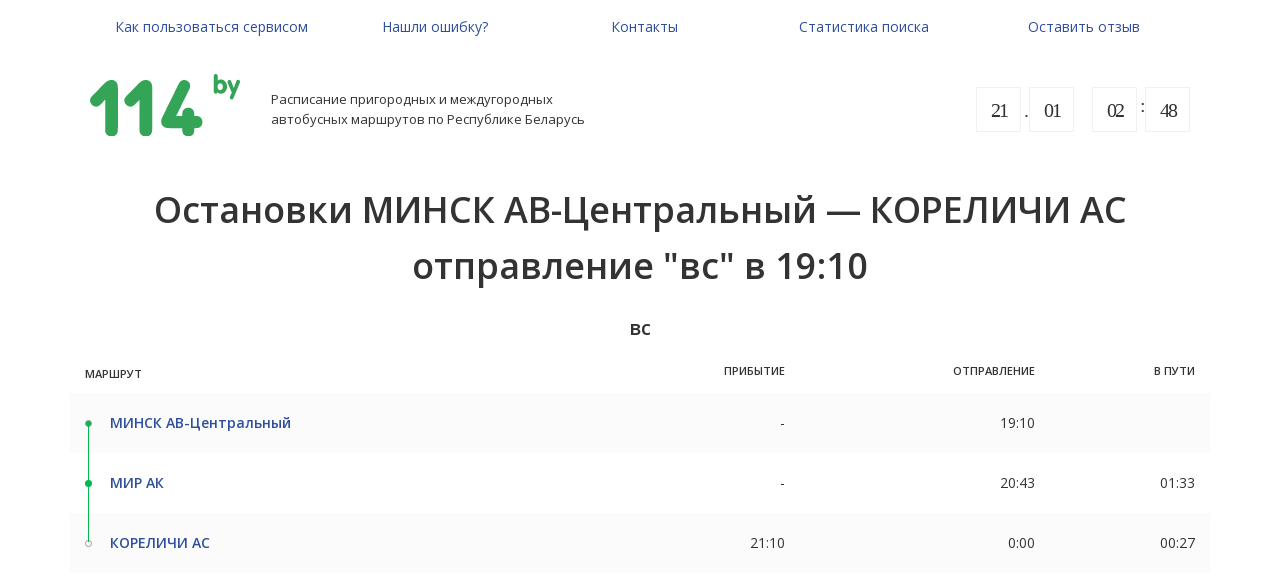

--- FILE ---
content_type: text/css
request_url: https://114.by/static/css/index.css?v=0.95
body_size: 47619
content:
@charset "UTF-8";
@import url(jquery-ui.min.css);
@import url(jquery.jscrollpane.css);
@import url(swiper.min.css);
@import url(bootstrap.min.css);
@import url(icons.css);
.modal-open .wrapper, .modal-open footer {
  filter: blur(10px); }

.modal-content {
  box-shadow: none;
  border: 0;
  border-radius: 0; }
  .modal-content .h2 {
    margin-bottom: 10px; }
  .modal-content:before {
    content: "";
    position: absolute;
    top: -16px;
    left: 0;
    border: 6px solid #00ba4e;
    width: 100%;
    border-top: 10px solid transparent;
    border-left: 10px solid transparent;
    border-right: 10px solid transparent; }
  .modal-content label {
    font-weight: normal;
    padding-top: 15px; }
  .modal-content button.close {
    position: absolute;
    right: -90px;
    top: 10px;
    font-size: 23px;
    text-shadow: none;
    color: #fff;
    font-weight: normal; }
    .modal-content button.close:hover {
      opacity: 1; }
      .modal-content button.close:hover:after {
        content: attr(data-close);
        position: absolute;
        left: 50%;
        font-size: 10px;
        text-transform: uppercase;
        bottom: -28px;
        transform: translateX(-50%); }

.modal-body {
  position: relative;
  padding: 30px; }

@media (min-width: 768px) {
  .modal-body {
    position: relative;
    padding: 50px 100px; }

  .modal-content .h2 {
    margin-bottom: 50px; } }
input:focus::-webkit-input-placeholder {
  color: transparent; }

input:focus:-moz-placeholder {
  color: transparent; }

input:focus::-moz-placeholder {
  color: transparent; }

input:focus:-ms-input-placeholder {
  color: transparent; }

button:focus, button:active, input:focus, input:active, textarea:focus, textarea:active, .btn:focus, .btn:active {
  outline: none; }

.btn:focus, .btn:active:focus, .btn.active:focus, .btn.focus, .btn:active.focus, .btn.active.focus {
  outline: none; }

.form-control, .date[readonly] {
  height: 50px;
  border: 1px solid #a0a0a0;
  border-radius: 0;
  outline: none;
  box-shadow: none;
  background: #fff;
  -webkit-appearance: none;
  /* Firefox 19+ */
  /* Firefox 18- */ }
  .form-control:focus, .form-control:active, .form-control.active, .date[readonly]:focus, .date[readonly]:active, .date[readonly].active {
    box-shadow: none;
    outline: none;
    border-color: #00ba4e;
    background: #fff; }
  .form-control::-webkit-input-placeholder, .date[readonly]::-webkit-input-placeholder {
    color: #000; }
  .form-control::-moz-placeholder, .date[readonly]::-moz-placeholder {
    color: #000; }
  .form-control:-moz-placeholder, .date[readonly]:-moz-placeholder {
    color: #000; }
  .form-control:-ms-input-placeholder, .date[readonly]:-ms-input-placeholder {
    color: #000; }

.form-route {
  padding: 20px 0 20px 0; }
  .form-route .btn-replace {
    border: 0;
    background: transparent;
    color: #f0f0f0;
    position: absolute;
    right: 5px;
    display: none;
    bottom: 44px;
    font-size: 34px;
    padding: 0; }
    .form-route .btn-replace:hover, .form-route .btn-replace:active {
      color: #00ba4e; }
    .form-route .btn-replace + .form-control {
      width: 100%; }
  .form-route label {
    font-size: 24px;
    font-weight: 600;
    margin-bottom: 15px; }
    .form-route label ~ .places {
      display: none; }
    .form-route label ~ .places-date {
      display: block; }
  .form-route h1 {
    margin-bottom: 30px; }
  .form-route .date {
    width: calc(100% - 90px); }
  .form-route .date + .calendar-icon {
    right: 93px; }
  .form-route .date ~ button.visible-xs {
    position: absolute;
    right: 0px;
    top: 0;
    font-size: 26px;
    width: 60px;
    padding: 0; }

.places {
  list-style-type: none;
  display: inline-block;
  margin: 0;
  padding: 0;
  font-size: 13px;
  overflow: hidden; }
  .places li {
    float: left;
    padding: 5px; }
    .places li a {
      color: #999999;
      display: inline-block;
      line-height: 13px;
      padding: 2px 3px;
      border-bottom: 1px dotted #999999;
      -webkit-transition: all 0.3s;
      -o-transition: all 0.3s;
      -moz-transition: all 0.3s;
      transition: all 0.3s;
      cursor: pointer;
      text-decoration: none !important; }
      .places li a:hover, .places li a:active, .places li a:focus {
        border-radius: 3px;
        background: #00ba4e;
        border: 0;
        padding: 2px 3px;
        color: #fff;
        text-decoration: none; }

.btn-green {
  background: #00ba4e;
  height: 50px;
  border-radius: 0;
  color: #fff;
  padding-left: 30px;
  padding-right: 30px; }
  .btn-green:hover {
    background: #00c853;
    color: #fff; }

.btn-border {
  background: #fff;
  border: 1px solid #a0a0a0;
  height: 50px;
  border-radius: 0;
  color: #000;
  padding-left: 30px;
  padding-right: 30px; }
  .btn-border:hover, .btn-border:focus {
    background: #00ba4e;
    color: #fff; }

.btn-lg, .btn-group-lg > .btn {
  font-size: 16px; }

.date {
  padding-right: 50px; }
  .date + .calendar-icon {
    position: absolute;
    top: 0px;
    right: 0;
    border: 0;
    background: 0;
    font-size: 18px;
    color: #f0f0f0;
    width: 50px;
    height: 50px;
    padding: 0px 0; }
    .date + .calendar-icon:before {
      font-family: 'icomoon' !important;
      speak: none;
      font-style: normal;
      font-weight: normal;
      font-variant: normal;
      text-transform: none;
      line-height: 1;
      /* Better Font Rendering =========== */
      -webkit-font-smoothing: antialiased;
      -moz-osx-font-smoothing: grayscale;
      content: "\e902"; }
  .date:focus + .calendar-icon, .date.active + .calendar-icon {
    color: #00ba4e; }
    .date:focus + .calendar-icon:before, .date.active + .calendar-icon:before {
      content: "\e903"; }

.form-horizontal .form-group.success {
  position: relative;
  display: inline-block;
  width: calc(100% + 40px); }
  .form-horizontal .form-group.success:after {
    font-family: 'icomoon' !important;
    speak: none;
    font-style: normal;
    font-weight: normal;
    font-variant: normal;
    text-transform: none;
    line-height: 1;
    /* Better Font Rendering =========== */
    -webkit-font-smoothing: antialiased;
    -moz-osx-font-smoothing: grayscale;
    content: "\e908";
    color: #00ba4e;
    position: absolute;
    right: -13px;
    top: 18px;
    font-size: 12px; }
  .form-horizontal .form-group.success .form-control {
    background: #f2fcf7;
    border-color: #bdf6d5; }
    .form-horizontal .form-group.success .form-control:focus {
      background: #fff;
      border-color: #00ba4e; }
.form-horizontal .form-group.error {
  position: relative;
  display: inline-block;
  width: calc(100% + 40px); }
  .form-horizontal .form-group.error:after {
    content: attr(data-text);
    background: #f95454;
    color: #fff;
    text-transform: uppercase;
    font-size: 11px;
    position: absolute;
    right: 0;
    top: 14px;
    width: 168px;
    padding: 3px 6px;
    transform: translateX(100%); }
  .form-horizontal .form-group.error:before {
    content: "";
    border: 4px solid transparent;
    border-right: 4px solid #f95454;
    position: absolute;
    right: 0;
    top: 21px; }
  .form-horizontal .form-group.error .form-control {
    background: #fef4f4;
    border-color: #ffd3d3; }
    .form-horizontal .form-group.error .form-control:focus {
      background: #fff;
      border-color: #00ba4e; }
.form-horizontal label {
  text-align: right;
  font-weight: normal;
  padding-top: 15px;
  display: block; }

.ui-selectmenu-button.ui-button {
  width: 100%;
  border: 1px solid #a0a0a0;
  border-radius: 0;
  height: 50px;
  line-height: 36px;
  background: #fff; }
  .ui-selectmenu-button.ui-button .ui-icon {
    background-image: none;
    position: relative;
    text-indent: inherit;
    margin: 11px 2px; }
    .ui-selectmenu-button.ui-button .ui-icon:before {
      font-family: 'icomoon' !important;
      speak: none;
      font-style: normal;
      font-weight: normal;
      font-variant: normal;
      text-transform: none;
      line-height: 1;
      /* Better Font Rendering =========== */
      -webkit-font-smoothing: antialiased;
      -moz-osx-font-smoothing: grayscale;
      content: "\e907";
      color: #999999;
      position: absolute;
      display: block;
      z-index: 3;
      top: 4px;
      font-size: 7px;
      right: 0;
      text-indent: inherit; }
  .ui-selectmenu-button.ui-button:focus, .ui-selectmenu-button.ui-button .ui-selectmenu-button-open {
    outline: none;
    border-color: #00ba4e; }
    .ui-selectmenu-button.ui-button:focus .ui-icon:before, .ui-selectmenu-button.ui-button .ui-selectmenu-button-open .ui-icon:before {
      color: #00ba4e; }

.ui-selectmenu-menu .ui-widget-content {
  border-radius: 0;
  border: 1px solid #a0a0a0; }
  .ui-selectmenu-menu .ui-widget-content .ui-menu-item-wrapper {
    position: relative;
    padding: 9px 15px; }
  .ui-selectmenu-menu .ui-widget-content .ui-state-active, .ui-selectmenu-menu .ui-widget-content .ui-widget-content .ui-state-active, .ui-selectmenu-menu .ui-widget-content .ui-widget-header .ui-state-active, .ui-selectmenu-menu .ui-widget-content a.ui-button:active, .ui-selectmenu-menu .ui-widget-content .ui-button:active, .ui-selectmenu-menu .ui-widget-content .ui-button.ui-state-active:hover {
    border: 1px solid #00ba4e;
    background: #00ba4e;
    font-weight: normal;
    color: #fff; }

.checkbox input {
  display: none; }
  .checkbox input + label {
    text-align: left;
    position: relative;
    padding-left: 50px;
    padding-top: 8px; }
    .checkbox input + label:before {
      content: "";
      background: #a0a0a0;
      width: 30px;
      height: 16px;
      position: absolute;
      left: 0;
      top: 10px; }
    .checkbox input + label:after {
      font-family: 'icomoon' !important;
      speak: none;
      font-style: normal;
      font-weight: normal;
      font-variant: normal;
      text-transform: none;
      line-height: 1;
      /* Better Font Rendering =========== */
      -webkit-font-smoothing: antialiased;
      -moz-osx-font-smoothing: grayscale;
      content: "\e904";
      background: #999999;
      width: 16px;
      height: 16px;
      position: absolute;
      left: 0;
      top: 10px;
      text-align: center;
      font-size: 7px;
      color: #fff;
      padding: 4px 1px;
      -webkit-transition: all 0.3s;
      -o-transition: all 0.3s;
      -moz-transition: all 0.3s;
      transition: all 0.3s; }
  .checkbox input:checked + label:after {
    content: "\e905";
    background: #00ba4e;
    left: 14px; }

.toggle input {
  display: none; }
  .toggle input + label {
    text-align: left;
    padding-top: 15px; }
    .toggle input + label span {
      display: inline-block; }
      .toggle input + label span:last-of-type {
        position: relative;
        padding-left: 60px; }
        .toggle input + label span:last-of-type:before {
          content: "";
          background: #a0a0a0;
          width: 30px;
          height: 12px;
          border-radius: 12px;
          position: absolute;
          left: 14px;
          top: 3px; }
        .toggle input + label span:last-of-type:after {
          content: "";
          background: #00ba4e;
          width: 16px;
          height: 16px;
          border-radius: 50%;
          position: absolute;
          left: 14px;
          top: 1px;
          -webkit-transition: all 0.3s;
          -o-transition: all 0.3s;
          -moz-transition: all 0.3s;
          transition: all 0.3s; }
  .toggle input:checked + label span:last-of-type:after {
    left: 28px; }

@media (max-width: 767px) {
  .form-horizontal label {
    text-align: left; }
  .form-horizontal .form-group.success:after {
    right: 24px;
    top: inherit;
    bottom: 18px; }
  .form-horizontal .form-group.success .form-control {
    padding-right: 50px; }
  .form-horizontal .form-group.error:after {
    right: 10px;
    top: inherit;
    bottom: 34px;
    transform: translateX(0); }
  .form-horizontal .form-group.error:before {
    right: 70px;
    top: inherit;
    bottom: 26px;
    z-index: 2;
    border: 4px solid transparent;
    border-top: 4px solid #f95454; } }
@font-face {
  font-family: 'Glyphter';
  src: url("../fonts/Glyphter.eot?ftc1at");
  src: url("../fonts/Glyphter.eot?ftc1at#iefix") format("embedded-opentype"), url("../fonts/Glyphter.ttf?ftc1at") format("truetype"), url("../fonts/Glyphter.woff?ftc1at") format("woff"), url("../fonts/Glyphter.svg?ftc1at#icomoon") format("svg");
  font-weight: normal;
  font-style: normal; }
.top5 {
  margin-top: 5px; }

.top10 {
  margin-top: 10px; }

.top15 {
  margin-top: 15px; }

.top20 {
  margin-top: 20px; }

.top25 {
  margin-top: 25px; }

.top30 {
  margin-top: 30px; }

.size13 {
  font-size: 13px; }

.size14 {
  font-size: 14px; }

.size15 {
  font-size: 15px; }

.size16 {
  font-size: 16px; }

.size17 {
  font-size: 17px; }

.size18 {
  font-size: 18px; }

.size19 {
  font-size: 19px; }

.size20 {
  font-size: 20px; }

.size21 {
  font-size: 21px; }

.size22 {
  font-size: 22px; }

.size23 {
  font-size: 23px; }

.size24 {
  font-size: 24px; }

.size25 {
  font-size: 25px; }

.size26 {
  font-size: 26px; }

.size27 {
  font-size: 27px; }

.size28 {
  font-size: 28px; }

.size29 {
  font-size: 29px; }

.size30 {
  font-size: 30px; }

.size31 {
  font-size: 31px; }

.relative {
  position: relative; }

.nowrap {
  white-space: nowrap; }

a {
  color: #2e4f9d; }
  a:focus {
    outline: none; }

h1, .h1 {
  font-size: 27px;
  text-align: left;
  font-weight: 600; }

h2, .h2 {
  font-size: 18px;
  text-align: left;
  font-weight: 600; }

h3, .h3 {
  font-size: 16px;
  font-weight: 600;
  text-align: left; }

.text-black {
  color: #000; }

html, body, .wrapper {
  height: 100%; }

body {
  font-family: 'Open Sans';
  font-size: 14px; }

body > .wrapper {
  height: auto;
  min-height: 100%; }

.container {
  padding-left: 10px;
  padding-right: 10px; }

.row {
  margin-left: -10px;
  margin-right: -10px; }

[class^="col-"], [class*=" col-"] {
  padding-left: 10px;
  padding-right: 10px; }

main {
  padding-bottom: 60px; }

footer {
  position: relative;
  margin-top: -60px;
  height: 60px;
  clear: both;
  border-top: 1px solid #a0a0a0; }
  footer .bottom {
    padding: 10px 0px;
    font-size: 13px;
    line-height: 40px; }

.top-menu .nav > li > a {
  position: relative;
  display: block;
  padding: 17px 8px;
  border-radius: 0;
  -webkit-transition: background 0.3s;
  -o-transition: background 0.3s;
  -moz-transition: background 0.3s;
  transition: background 0.3s; }
  .top-menu .nav > li > a:hover, .top-menu .nav > li > a:focus {
    background: #00ba4e;
    color: #fff; }

header {
  height: 50px; }
  header .header-middle {
    display: inline-block;
    width: 100%;
    padding: 20px 0 25px 0; }
    header .header-middle .logo img {
      width: 150px;
      float: left;
      margin-right: 31px; }
    header .header-middle .logo .text {
      line-height: 20px; }
    header .header-middle .timer {
      display: inline-block;
      margin-top: 13px;
      font-family: 'Glyphter'; }
      header .header-middle .timer span {
        border: 1px solid #f0f0f0;
        font-size: 20px;
        display: inline-block;
        width: 45px;
        height: 45px;
        font-weight: 100;
        text-align: center;
        line-height: 45px;
        position: relative;
        letter-spacing: -2px; }
        header .header-middle .timer span ~ span {
          margin-left: 8px; }
        header .header-middle .timer span:nth-of-type(3) {
          margin-left: 18px; }
        header .header-middle .timer span:nth-of-type(1):after {
          content: ".";
          position: absolute;
          right: -7px; }
        header .header-middle .timer span:nth-of-type(3):after {
          content: ":";
          position: absolute;
          right: -8px;
          top: -5px; }
  header .mobile {
    height: 50px;
    display: inline-block;
    width: 100%;
    left: 0;
    padding: 10px 15px;
    position: fixed;
    z-index: 100;
    background: #fff; }
    header .mobile img {
      width: 50px;
      position: absolute;
      left: 50%;
      top: 13px;
      -webkit-transform: translateX(-50%);
      -o-transform: translateX(-50%);
      -moz-transform: translateX(-50%);
      transform: translateX(-50%); }
    header .mobile .btn-link {
      padding: 0; }
      header .mobile .btn-link:hover, header .mobile .btn-link:focus, header .mobile .btn-link:active, header .mobile .btn-link:focus:active, header .mobile .btn-link.active {
        text-decoration: none;
        color: #00ba4e; }

.btn-menu {
  width: 60px;
  display: block;
  position: absolute;
  top: 0;
  left: 0;
  padding: 15px !important; }
  .btn-menu span {
    display: block;
    background: #000;
    border-radius: 2px;
    width: 100%;
    height: 2px;
    float: left;
    -webkit-transition: all 0.5s;
    -o-transition: all 0.5s;
    -moz-transition: all 0.5s;
    transition: all 0.5s; }
    .btn-menu span ~ span {
      margin-top: 6px; }
  .btn-menu.active span:nth-last-of-type(1) {
    -webkit-transform: rotate(-45deg);
    -o-transform: rotate(-45deg);
    -moz-transform: rotate(-45deg);
    transform: rotate(-45deg);
    margin-top: -2px; }
  .btn-menu.active span:nth-last-of-type(3) {
    -webkit-transform: rotate(45deg);
    -o-transform: rotate(45deg);
    -moz-transform: rotate(45deg);
    transform: rotate(45deg);
    margin-top: 7px; }
  .btn-menu.active span:nth-last-of-type(2) {
    opacity: 0;
    display: none;
    height: 0;
    width: 0; }

.mobile-menu {
  margin-left: -100%;
  background: #fff;
  position: fixed;
  overflow: auto;
  top: 50px;
  width: 90%;
  height: calc(100% - 50px);
  z-index: 20;
  box-shadow: 0px 0px 10px rgba(0, 0, 0, 0.3);
  -webkit-transition: transform 0.5s;
  -o-transition: transform 0.5s;
  -moz-transition: transform 0.5s;
  transition: transform 0.5s;
  -webkit-transform: translateX(0%);
  -o-transform: translateX(0%);
  -moz-transform: translateX(0%);
  transform: translateX(0%); }
  .mobile-menu .socials {
    width: 100%;
    border-top: 1px solid #a0a0a0;
    padding-top: 10px;
    padding-left: 13px; }
  .mobile-menu .nav > li + li {
    margin: 0; }
  .mobile-menu .top .nav > li > a {
    padding: 15px 30px;
    border-bottom: 1px solid #a0a0a0;
    -webkit-transition: background 0.3s;
    -o-transition: background 0.3s;
    -moz-transition: background 0.3s;
    transition: background 0.3s; }
    .mobile-menu .top .nav > li > a:hover, .mobile-menu .top .nav > li > a:focus, .mobile-menu .top .nav > li > a:active, .mobile-menu .top .nav > li > a:focus:active, .mobile-menu .top .nav > li > a.active {
      text-decoration: none;
      background: #00ba4e;
      color: #fff; }
  .mobile-menu .bottom .nav > li > a {
    padding: 15px 30px 15px 35px;
    color: #000;
    text-transform: uppercase;
    font-weight: 600; }
    .mobile-menu .bottom .nav > li > a:hover, .mobile-menu .bottom .nav > li > a:focus, .mobile-menu .bottom .nav > li > a:active, .mobile-menu .bottom .nav > li > a:focus:active, .mobile-menu .bottom .nav > li > a.active {
      text-decoration: none;
      background: transparent; }
  .mobile-menu .bottom .nav > li .nav > li > a {
    color: #2e4f9d;
    padding: 7px 30px 7px 45px;
    font-weight: normal;
    text-transform: none;
    text-decoration: underline; }

[data-menu-dropdown] > a {
  position: relative; }
  [data-menu-dropdown] > a:after {
    content: '\e90e';
    font-family: 'icomoon' !important;
    speak: none;
    font-style: normal;
    font-weight: normal;
    font-variant: normal;
    text-transform: none;
    line-height: 1;
    /* Better Font Rendering =========== */
    -webkit-font-smoothing: antialiased;
    -moz-osx-font-smoothing: grayscale;
    position: absolute;
    right: 15px;
    top: 18px;
    -webkit-transition: transform 0.3s;
    -o-transition: transform 0.3s;
    -moz-transition: transform 0.3s;
    transition: transform 0.3s; }
[data-menu-dropdown] ul {
  height: 0;
  overflow: hidden;
  -webkit-transition: height 0.3s;
  -o-transition: height 0.3s;
  -moz-transition: height 0.3s;
  transition: height 0.3s; }
[data-menu-dropdown].active > a:after {
  -webkit-transform: rotate(90deg);
  -o-transform: rotate(90deg);
  -moz-transform: rotate(90deg);
  transform: rotate(90deg); }
[data-menu-dropdown].active ul {
  height: auto; }

.open-menu .mobile-menu {
  -webkit-transform: translateX(111%);
  -o-transform: translateX(111%);
  -moz-transform: translateX(111%);
  transform: translateX(111%); }

.swiper-container {
  width: 100%;
  height: auto; }

.routes {
  font-size: 13px; }
  .routes > .routes > li > a {
    padding: 15px 5px; }
  .routes i {
    font-size: 9px;
    padding: 0 5px; }

.top-routes {
  padding: 25px 0 25px; }
  .top-routes h3 {
    margin-bottom: 25px; }

.about {
  padding: 30px 0 45px; }
  .about h2 {
    margin-bottom: 20px;
    text-align: left; }

.mobile-calendar {
  display: none; }

.socials {
  font-size: 30px;
  list-style-type: none;
  display: inline-block;
  margin: 0;
  padding: 0; }
  .socials li {
    float: left; }
    .socials li a {
      color: #a0a0a0;
      text-decoration: none;
      -webkit-transition: all 0.3s;
      -o-transition: all 0.3s;
      -moz-transition: all 0.3s;
      transition: all 0.3s;
      padding: 0 15px; }
      .socials li a:hover {
        color: #00ba4e;
        text-decoration: none; }

.menu-backdrop {
  position: fixed;
  background: #fff;
  top: 0;
  left: 0;
  width: 100%;
  height: 100%;
  z-index: 12;
  opacity: 0.8; }

.breadcrumb {
  background: transparent;
  font-size: 13px;
  margin-top: 20px;
  margin-left: -15px;
  margin-bottom: 20px; }
  .breadcrumb > li + li:before {
    font-family: 'icomoon' !important;
    speak: none;
    font-style: normal;
    font-weight: normal;
    font-variant: normal;
    text-transform: none;
    line-height: 1;
    /* Better Font Rendering =========== */
    -webkit-font-smoothing: antialiased;
    -moz-osx-font-smoothing: grayscale;
    content: "\e90c";
    font-size: 8px;
    padding: 0 12px 0 10px; }

.pagination {
  margin-bottom: 20px; }
  .pagination > li {
    display: inline-block; }
    .pagination > li + li {
      margin-left: 3px; }
    .pagination > li:last-child > a, .pagination > li:last-child > span, .pagination > li:first-child > a, .pagination > li:first-child > span {
      border-radius: 0;
      background: transparent;
      font-size: 30px;
      color: #a0a0a0;
      position: absolute;
      top: 22px; }
    .pagination > li:last-child > a, .pagination > li:last-child > span {
      right: 40px; }
    .pagination > li:first-child > a, .pagination > li:first-child > span {
      left: 40px; }
    .pagination > li:last-child > a, .pagination > li:first-child > a {
      color: #00ba4e; }
      .pagination > li:last-child > a:hover, .pagination > li:first-child > a:hover {
        background: transparent;
        color: #00c853;
        box-shadow: none; }
  .pagination > li > a, .pagination > li > span {
    border: 0;
    font-size: 16px;
    width: 50px;
    height: 50px;
    color: #000;
    background: #f7f7f7;
    border-radius: 0;
    text-align: center;
    line-height: 50px;
    padding: 0; }
    .pagination > li > a.more, .pagination > li > span.more {
      background: #fff; }
  .pagination > li > a:hover {
    background: #00ba4e;
    color: #fff;
    box-shadow: 0px 1px 2px rgba(0, 0, 0, 0.2); }

.up-button {
  position: fixed;
  bottom: 20px;
  right: 20px;
  background: #ddd;
  border: 0;
  border-radius: 50%;
  width: 43px;
  height: 43px;
  padding: 0;
  text-align: center;
  font-size: 20px;
  color: #fff;
  line-height: 46px;
  display: none;
  -webkit-transition: all 0.3s;
  -o-transition: all 0.3s;
  -moz-transition: all 0.3s;
  transition: all 0.3s; }
  .up-button.show {
    display: block; }
  .up-button:hover {
    background: #00ba4e;
    box-shadow: 0px 2px 4px rgba(0, 0, 0, 0.2); }

.jspHorizontalBar {
  height: 9px;
  background: transparent; }
  .jspHorizontalBar .jspTrack {
    background: #a0a0a0; }
  .jspHorizontalBar .jspDrag {
    background: #00ba4e;
    box-shadow: 0px 1px 2px rgba(0, 0, 0, 0.2); }
    .jspHorizontalBar .jspDrag:before, .jspHorizontalBar .jspDrag:after {
      content: "";
      position: absolute;
      left: 50%;
      -webkit-transform: translateX(-50%);
      -o-transform: translateX(-50%);
      -moz-transform: translateX(-50%);
      transform: translateX(-50%); }
    .jspHorizontalBar .jspDrag:before {
      width: 10px;
      height: 5px;
      border-left: 1px solid #fff;
      border-right: 1px solid #fff;
      top: 2px; }
    .jspHorizontalBar .jspDrag:after {
      width: 1px;
      height: 5px;
      border-left: 1px solid #fff;
      top: 2px; }

.jspVerticalBar {
  width: 7px;
  background: transparent; }
  .jspVerticalBar .jspTrack {
    width: 5px;
    background: #a0a0a0; }
  .jspVerticalBar .jspDrag {
    background: #00ba4e;
    width: 7px;
    position: relative;
    top: 0;
    left: -1px;
    cursor: pointer;
    border-radius: 3px; }

.sliding {
  position: absolute;
  top: 0px;
  padding: 11px 15px;
  color: #00ba4e;
  text-decoration: none;
  opacity: 1; }
  .sliding.disabled {
    color: #999999;
    opacity: 0.5;
    cursor: default; }
    .sliding.disabled:hover, .sliding.disabled:active, .sliding.disabled:focus {
      color: #999999;
      opacity: 0.5; }
  .sliding:hover, .sliding:active, .sliding:focus {
    color: #00c853;
    text-decoration: none; }
  .sliding:first-of-type {
    right: 110px; }
  .sliding:last-of-type {
    right: 0px; }

.ui-datepicker.ui-datepicker-multi {
  font-family: 'Open Sans';
  height: 465px;
  width: 310px !important;
  border-radius: 0;
  padding: 0;
  border: 1px solid #a0a0a0;
  margin-top: 8px;
  z-index: 2 !important; }
  .ui-datepicker.ui-datepicker-multi:before {
    content: "";
    background: url("../img/arrow.png");
    width: 22px;
    height: 12px;
    position: absolute;
    left: 50%;
    -webkit-transform: translateX(-50%);
    -o-transform: translateX(-50%);
    -moz-transform: translateX(-50%);
    transform: translateX(-50%);
    top: -7px; }
  .ui-datepicker.ui-datepicker-multi .ui-calendar-head {
    height: 30px;
    width: 100%;
    float: left;
    border-bottom: 1px solid #a0a0a0; }
  .ui-datepicker.ui-datepicker-multi .ui-calendar-sidebar {
    width: 83px;
    float: left;
    font-size: 13px; }
    .ui-datepicker.ui-datepicker-multi .ui-calendar-sidebar ul {
      list-style: none;
      margin: 0;
      padding: 0; }
      .ui-datepicker.ui-datepicker-multi .ui-calendar-sidebar ul li {
        padding: 9px 13px;
        cursor: pointer;
        -webkit-transition: all 0.3s;
        -o-transition: all 0.3s;
        -moz-transition: all 0.3s;
        transition: all 0.3s; }
        .ui-datepicker.ui-datepicker-multi .ui-calendar-sidebar ul li.active {
          background: #00ba4e;
          color: #fff; }
  .ui-datepicker.ui-datepicker-multi table.ui-calendar-weeks {
    position: absolute;
    top: 30px;
    width: 185px;
    right: 23px;
    font-weight: 600;
    font-family: 'Open Sans';
    background: #fff;
    font-size: 11px;
    text-transform: uppercase;
    padding: 50px 0px; }
    .ui-datepicker.ui-datepicker-multi table.ui-calendar-weeks th {
      padding-top: 15px; }
  .ui-datepicker.ui-datepicker-multi .ui-calendar-list {
    width: 225px;
    float: left;
    border-left: 1px solid #a0a0a0;
    padding: 40px 10px 10px 10px;
    position: relative;
    overflow: hidden;
    height: calc(100% - 30px); }
    .ui-datepicker.ui-datepicker-multi .ui-calendar-list .scroll-pane {
      overflow: auto;
      height: 100%; }
    .ui-datepicker.ui-datepicker-multi .ui-calendar-list .ui-state-active {
      color: #00ba4e; }
  .ui-datepicker.ui-datepicker-multi .ui-state-default, .ui-datepicker.ui-datepicker-multi .ui-widget-content .ui-state-default {
    border: 0;
    background: transparent;
    font-size: 13px;
    font-weight: 600;
    text-align: center;
    -webkit-transition: all 0.3s;
    -o-transition: all 0.3s;
    -moz-transition: all 0.3s;
    transition: all 0.3s; }
    .ui-datepicker.ui-datepicker-multi .ui-state-default:hover, .ui-datepicker.ui-datepicker-multi .ui-widget-content .ui-state-default:hover {
      background: #00ba4e;
      color: #fff; }
  .ui-datepicker.ui-datepicker-multi .ui-datepicker-group {
    width: 100%; }
    .ui-datepicker.ui-datepicker-multi .ui-datepicker-group .ui-datepicker-header {
      background: transparent;
      border: 0;
      color: #999999;
      font-weight: 600;
      text-transform: uppercase;
      font-size: 11px;
      font-family: 'Open Sans';
      padding: 22px 0px 10px 0px; }
      .ui-datepicker.ui-datepicker-multi .ui-datepicker-group .ui-datepicker-header .ui-datepicker-year {
        display: none; }
    .ui-datepicker.ui-datepicker-multi .ui-datepicker-group .ui-datepicker-calendar thead {
      display: none; }

.datepicker-backdrop {
  position: fixed;
  background-color: #000;
  top: 0;
  left: 0;
  width: 100%;
  height: 100%;
  z-index: 1;
  opacity: 0; }

@media (max-width: 1139px) {
  .datepicker-backdrop {
    filter: alpha(opacity=50);
    background-color: #000;
    opacity: 0.5;
    z-index: 1000; }

  .ui-datepicker.ui-datepicker-multi {
    border: 0px solid #00ba4e;
    position: fixed !important;
    top: 20px !important;
    left: 50% !important;
    z-index: 1002 !important;
    padding-top: 60px;
    height: 525px;
    -webkit-transform: translateX(-50%);
    -o-transform: translateX(-50%);
    -moz-transform: translateX(-50%);
    transform: translateX(-50%); }
    .ui-datepicker.ui-datepicker-multi table.ui-calendar-weeks {
      position: absolute;
      top: 90px;
      width: 207px;
      right: 15px; }
    .ui-datepicker.ui-datepicker-multi:before {
      content: "Выбрать дату поездки!";
      background: none;
      width: 100%;
      padding: 13px 20px;
      display: block;
      color: #000000;
      font-size: 12px;
      border-bottom: 1px solid #f0f0f0;
      height: auto;
      line-height: 28px;
      margin-top: 10px;
      text-align: center;
      text-transform: uppercase;
      font-weight: bold; }
    .ui-datepicker.ui-datepicker-multi:after {
      content: "";
      position: absolute;
      top: -16px;
      left: 0;
      border: 6px solid #00ba4e;
      width: 100%;
      border-top: 10px solid transparent;
      border-left: 10px solid transparent;
      border-right: 10px solid transparent;
      display: block; } }
.ui-widget.ui-autocomplete {
  border: 1px solid #a0a0a0;
  font-size: 13px;
  font-family: 'Open Sans';
  margin-top: 8px;
  -webkit-transform: translateY(15px);
  -o-transform: translateY(15px);
  -moz-transform: translateY(15px);
  transform: translateY(15px); }
  .ui-widget.ui-autocomplete:before {
    content: "";
    background: url("../img/arrow.png");
    width: 22px;
    height: 12px;
    position: absolute;
    left: 50%;
    -webkit-transform: translateX(-50%);
    -o-transform: translateX(-50%);
    -moz-transform: translateX(-50%);
    transform: translateX(-50%);
    top: -7px; }
  .ui-widget.ui-autocomplete .ui-menu-item-wrapper {
    padding: 6px 13px;
    border: 0;
    -webkit-transition: all 0.3s;
    -o-transition: all 0.3s;
    -moz-transition: all 0.3s;
    transition: all 0.3s; }
    .ui-widget.ui-autocomplete .ui-menu-item-wrapper.ui-state-active {
      padding: 6px 13px;
      background: #00ba4e;
      border: 0;
      margin: 0; }

.swiper-button-prev, .swiper-button-next {
  background: none;
  color: #00ba4e;
  border-radius: 50%;
  border: 2px solid #ddd;
  width: 30px;
  height: 30px;
  text-align: center;
  font-size: 10px;
  line-height: 27px;
  padding: 0 0 0 1px;
  top: 61px; }

.swiper-button-prev {
  left: inherit;
  right: 49px;
  padding: 0 0 0 0px; }

@media (min-width: 1140px) {
  main {
    padding-bottom: 200px; }

  .container {
    padding-left: 20px;
    padding-right: 20px; }

  .row {
    margin-left: -20px;
    margin-right: -20px; }

  [class^="col-"], [class*=" col-"] {
    padding-left: 20px;
    padding-right: 20px; }

  header.vt-hd {
    height: 162px; }

  footer {
    margin-top: -150px;
    height: 150px;
    border: 0; }
    footer .bottom {
      padding: 30px 0px; } }
@media (min-width: 992px) {
  .modal-lg {
    width: 640px; } }
@media (min-width: 768px) {
  h1, .h1 {
    font-size: 36px;
    line-height: 56px;
    font-weight: 600;
    text-align: center; }

  h2, .h2 {
    font-size: 24px;
    line-height: 36px;
    font-weight: 600;
    text-align: center; }

  h3, .h3 {
    font-size: 20px;
    line-height: 27px;
    font-weight: 600;
    text-align: center; }

  .top-routes {
    padding: 25px 0 15px; }

  .about {
    padding: 70px 0 75px; }

  .form-route {
    padding: 60px 0 90px 0; }
    .form-route.hidden-xs {
      padding-bottom: 10px; }
    .form-route .date {
      width: 100%; }
    .form-route .date + .calendar-icon {
      right: 3px; }
    .form-route .btn-replace {
      display: block;
      right: 10px; }
      .form-route .btn-replace + .form-control {
        width: calc(100% - 50px); }
    .form-route label {
      display: block; }
      .form-route label ~ .places {
        display: block; }
    .form-route h1 {
      margin-bottom: 63px; }

  .form-control {
    /* Firefox 19+ */
    /* Firefox 18- */ }
    .form-control::-webkit-input-placeholder {
      color: transparent; }
    .form-control::-moz-placeholder {
      color: transparent; }
    .form-control:-moz-placeholder {
      color: transparent; }
    .form-control:-ms-input-placeholder {
      color: transparent; }

  .breadcrumb {
    margin-top: 20px;
    margin-left: -15px;
    margin-bottom: 20px; }

  .posts {
    margin-bottom: 60px; }
    .posts .item .title {
      font-size: 18px;
      line-height: 24px;
      height: auto; }
    .posts .item .date {
      margin-top: 15px; }
    .posts .item ~ .item {
      margin-top: 40px; }

  .pagination, article {
    margin-bottom: 100px; }

  article h1, article .h1 {
    font-size: 36px; }
  article h2, article .h2 {
    line-height: 36px; }
  article h3, article .h3 {
    line-height: 27px; }
  article .info {
    margin: 40px auto; }
    article .info .center-block {
      display: -webkit-box;
      display: -ms-flexbox;
      display: -webkit-flex;
      display: flex;
      -webkit-box-pack: center;
      -ms-flex-pack: center;
      -webkit-justify-content: center;
      justify-content: center;
      -webkit-box-align: center;
      -ms-flex-align: center;
      -webkit-align-items: center;
      align-items: center; }

  .locality {
    text-align: center; }

  .table-locality {
    margin: 40px 0 100px 0; }
    .table-locality > tbody > tr > td {
      vertical-align: middle;
      font-size: 14px;
      padding: 15px 20px; }
      .table-locality > tbody > tr > td:last-of-type {
        text-align: left; }
    .table-locality p {
      margin: 0; }
      .table-locality p ~ p {
        margin-top: 5px; } }
@media (max-width: 767px) {
  .scroll-pane {
    margin-left: -10px;
    margin-right: -10px; }

  .sort {
    display: inline-block; }

  .sort-big {
    display: none;
    overflow: hidden; }

  .table-slide > tbody > tr > td, .table-slide > thead > tr > th {
    display: none;
    text-align: center; }
    .table-slide > tbody > tr > td.sorting, .table-slide > thead > tr > th.sorting {
      color: #000;
      border-color: #000; }
    .table-slide > tbody > tr > td.th, .table-slide > thead > tr > th.th {
      text-align: left;
      padding-left: 42px;
      width: 150px; }
      .table-slide > tbody > tr > td.th .icon-114-clock, .table-slide > thead > tr > th.th .icon-114-clock {
        display: none; }
      .table-slide > tbody > tr > td.th span, .table-slide > thead > tr > th.th span {
        display: inline-block;
        white-space: nowrap;
        overflow: hidden;
        text-overflow: ellipsis;
        max-width: 50px; }
    .table-slide > tbody > tr > td.th:first-of-type, .table-slide > thead > tr > th.th:first-of-type {
      border-right: 0;
      text-align: left;
      padding-left: 15px;
      width: auto; }
    .table-slide > tbody > tr > td:first-of-type, .table-slide > thead > tr > th:first-of-type {
      border-right: 1px solid #d9d9d9; }
    .table-slide > tbody > tr > td:first-of-type, .table-slide > tbody > tr > td.active, .table-slide > thead > tr > th:first-of-type, .table-slide > thead > tr > th.active {
      display: table-cell; }

  .modal-content button.close {
    right: 21px;
    color: #999;
    font-size: 16px;
    top: 19px;
    z-index: 2; }
    .modal-content button.close:hover:after {
      content: none; } }
input:focus::-webkit-input-placeholder {
  color: transparent; }

input:focus:-moz-placeholder {
  color: transparent; }

input:focus::-moz-placeholder {
  color: transparent; }

input:focus:-ms-input-placeholder {
  color: transparent; }

button:focus, button:active, input:focus, input:active, textarea:focus, textarea:active, .btn:focus, .btn:active {
  outline: none; }

.btn:focus, .btn:active:focus, .btn.active:focus, .btn.focus, .btn:active.focus, .btn.active.focus {
  outline: none; }

.form-control, .date[readonly] {
  height: 50px;
  border: 1px solid #a0a0a0;
  border-radius: 0;
  outline: none;
  box-shadow: none;
  background: #fff;
  -webkit-appearance: none;
  /* Firefox 19+ */
  /* Firefox 18- */ }
  .form-control:focus, .form-control:active, .form-control.active, .date[readonly]:focus, .date[readonly]:active, .date[readonly].active {
    box-shadow: none;
    outline: none;
    border-color: #00ba4e;
    background: #fff; }
  .form-control::-webkit-input-placeholder, .date[readonly]::-webkit-input-placeholder {
    color: #000; }
  .form-control::-moz-placeholder, .date[readonly]::-moz-placeholder {
    color: #000; }
  .form-control:-moz-placeholder, .date[readonly]:-moz-placeholder {
    color: #000; }
  .form-control:-ms-input-placeholder, .date[readonly]:-ms-input-placeholder {
    color: #000; }

.form-route {
  padding: 20px 0 20px 0; }
  .form-route .btn-replace {
    border: 0;
    background: transparent;
    color: #f0f0f0;
    position: absolute;
    right: 5px;
    display: none;
    bottom: 44px;
    font-size: 34px;
    padding: 0; }
    .form-route .btn-replace:hover, .form-route .btn-replace:active {
      color: #00ba4e; }
    .form-route .btn-replace + .form-control {
      width: 100%; }
  .form-route label {
    font-size: 24px;
    font-weight: 600;
    margin-bottom: 15px; }
    .form-route label ~ .places {
      display: none; }
    .form-route label ~ .places-date {
      display: block; }
  .form-route h1 {
    margin-bottom: 30px; }
  .form-route .date {
    width: calc(100% - 90px); }
  .form-route .date + .calendar-icon {
    right: 93px; }
  .form-route .date ~ button.visible-xs {
    position: absolute;
    right: 0px;
    top: 0;
    font-size: 26px;
    width: 60px;
    padding: 0; }

.places {
  list-style-type: none;
  display: inline-block;
  margin: 0;
  padding: 0;
  font-size: 13px;
  overflow: hidden; }
  .places li {
    float: left;
    padding: 5px; }
    .places li a {
      color: #999999;
      display: inline-block;
      line-height: 13px;
      padding: 2px 3px;
      border-bottom: 1px dotted #999999;
      -webkit-transition: all 0.3s;
      -o-transition: all 0.3s;
      -moz-transition: all 0.3s;
      transition: all 0.3s;
      cursor: pointer;
      text-decoration: none !important; }
      .places li a:hover, .places li a:active, .places li a:focus {
        border-radius: 3px;
        background: #00ba4e;
        border: 0;
        padding: 2px 3px;
        color: #fff;
        text-decoration: none; }

.btn-green {
  background: #00ba4e;
  height: 50px;
  border-radius: 0;
  color: #fff;
  padding-left: 30px;
  padding-right: 30px; }
  .btn-green:hover {
    background: #00c853;
    color: #fff; }

.btn-border {
  background: #fff;
  border: 1px solid #a0a0a0;
  height: 50px;
  border-radius: 0;
  color: #000;
  padding-left: 30px;
  padding-right: 30px; }
  .btn-border:hover, .btn-border:focus {
    background: #00ba4e;
    color: #fff; }

.btn-lg, .btn-group-lg > .btn {
  font-size: 16px; }

.date {
  padding-right: 50px; }
  .date + .calendar-icon {
    position: absolute;
    top: 0px;
    right: 0;
    border: 0;
    background: 0;
    font-size: 18px;
    color: #f0f0f0;
    width: 50px;
    height: 50px;
    padding: 0px 0; }
    .date + .calendar-icon:before {
      font-family: 'icomoon' !important;
      speak: none;
      font-style: normal;
      font-weight: normal;
      font-variant: normal;
      text-transform: none;
      line-height: 1;
      /* Better Font Rendering =========== */
      -webkit-font-smoothing: antialiased;
      -moz-osx-font-smoothing: grayscale;
      content: "\e902"; }
  .date:focus + .calendar-icon, .date.active + .calendar-icon {
    color: #00ba4e; }
    .date:focus + .calendar-icon:before, .date.active + .calendar-icon:before {
      content: "\e903"; }

.form-horizontal .form-group.success {
  position: relative;
  display: inline-block;
  width: calc(100% + 40px); }
  .form-horizontal .form-group.success:after {
    font-family: 'icomoon' !important;
    speak: none;
    font-style: normal;
    font-weight: normal;
    font-variant: normal;
    text-transform: none;
    line-height: 1;
    /* Better Font Rendering =========== */
    -webkit-font-smoothing: antialiased;
    -moz-osx-font-smoothing: grayscale;
    content: "\e908";
    color: #00ba4e;
    position: absolute;
    right: -13px;
    top: 18px;
    font-size: 12px; }
  .form-horizontal .form-group.success .form-control {
    background: #f2fcf7;
    border-color: #bdf6d5; }
    .form-horizontal .form-group.success .form-control:focus {
      background: #fff;
      border-color: #00ba4e; }
.form-horizontal .form-group.error {
  position: relative;
  display: inline-block;
  width: calc(100% + 40px); }
  .form-horizontal .form-group.error:after {
    content: attr(data-text);
    background: #f95454;
    color: #fff;
    text-transform: uppercase;
    font-size: 11px;
    position: absolute;
    right: 0;
    top: 14px;
    width: 168px;
    padding: 3px 6px;
    transform: translateX(100%); }
  .form-horizontal .form-group.error:before {
    content: "";
    border: 4px solid transparent;
    border-right: 4px solid #f95454;
    position: absolute;
    right: 0;
    top: 21px; }
  .form-horizontal .form-group.error .form-control {
    background: #fef4f4;
    border-color: #ffd3d3; }
    .form-horizontal .form-group.error .form-control:focus {
      background: #fff;
      border-color: #00ba4e; }
.form-horizontal label {
  text-align: right;
  font-weight: normal;
  padding-top: 15px;
  display: block; }

.ui-selectmenu-button.ui-button {
  width: 100%;
  border: 1px solid #a0a0a0;
  border-radius: 0;
  height: 50px;
  line-height: 36px;
  background: #fff; }
  .ui-selectmenu-button.ui-button .ui-icon {
    background-image: none;
    position: relative;
    text-indent: inherit;
    margin: 11px 2px; }
    .ui-selectmenu-button.ui-button .ui-icon:before {
      font-family: 'icomoon' !important;
      speak: none;
      font-style: normal;
      font-weight: normal;
      font-variant: normal;
      text-transform: none;
      line-height: 1;
      /* Better Font Rendering =========== */
      -webkit-font-smoothing: antialiased;
      -moz-osx-font-smoothing: grayscale;
      content: "\e907";
      color: #999999;
      position: absolute;
      display: block;
      z-index: 3;
      top: 4px;
      font-size: 7px;
      right: 0;
      text-indent: inherit; }
  .ui-selectmenu-button.ui-button:focus, .ui-selectmenu-button.ui-button .ui-selectmenu-button-open {
    outline: none;
    border-color: #00ba4e; }
    .ui-selectmenu-button.ui-button:focus .ui-icon:before, .ui-selectmenu-button.ui-button .ui-selectmenu-button-open .ui-icon:before {
      color: #00ba4e; }

.ui-selectmenu-menu .ui-widget-content {
  border-radius: 0;
  border: 1px solid #a0a0a0; }
  .ui-selectmenu-menu .ui-widget-content .ui-menu-item-wrapper {
    position: relative;
    padding: 9px 15px; }
  .ui-selectmenu-menu .ui-widget-content .ui-state-active, .ui-selectmenu-menu .ui-widget-content .ui-widget-content .ui-state-active, .ui-selectmenu-menu .ui-widget-content .ui-widget-header .ui-state-active, .ui-selectmenu-menu .ui-widget-content a.ui-button:active, .ui-selectmenu-menu .ui-widget-content .ui-button:active, .ui-selectmenu-menu .ui-widget-content .ui-button.ui-state-active:hover {
    border: 1px solid #00ba4e;
    background: #00ba4e;
    font-weight: normal;
    color: #fff; }

.checkbox input {
  display: none; }
  .checkbox input + label {
    text-align: left;
    position: relative;
    padding-left: 50px;
    padding-top: 8px; }
    .checkbox input + label:before {
      content: "";
      background: #a0a0a0;
      width: 30px;
      height: 16px;
      position: absolute;
      left: 0;
      top: 10px; }
    .checkbox input + label:after {
      font-family: 'icomoon' !important;
      speak: none;
      font-style: normal;
      font-weight: normal;
      font-variant: normal;
      text-transform: none;
      line-height: 1;
      /* Better Font Rendering =========== */
      -webkit-font-smoothing: antialiased;
      -moz-osx-font-smoothing: grayscale;
      content: "\e904";
      background: #999999;
      width: 16px;
      height: 16px;
      position: absolute;
      left: 0;
      top: 10px;
      text-align: center;
      font-size: 7px;
      color: #fff;
      padding: 4px 1px;
      -webkit-transition: all 0.3s;
      -o-transition: all 0.3s;
      -moz-transition: all 0.3s;
      transition: all 0.3s; }
  .checkbox input:checked + label:after {
    content: "\e905";
    background: #00ba4e;
    left: 14px; }

.toggle input {
  display: none; }
  .toggle input + label {
    text-align: left;
    padding-top: 15px; }
    .toggle input + label span {
      display: inline-block; }
      .toggle input + label span:last-of-type {
        position: relative;
        padding-left: 60px; }
        .toggle input + label span:last-of-type:before {
          content: "";
          background: #a0a0a0;
          width: 30px;
          height: 12px;
          border-radius: 12px;
          position: absolute;
          left: 14px;
          top: 3px; }
        .toggle input + label span:last-of-type:after {
          content: "";
          background: #00ba4e;
          width: 16px;
          height: 16px;
          border-radius: 50%;
          position: absolute;
          left: 14px;
          top: 1px;
          -webkit-transition: all 0.3s;
          -o-transition: all 0.3s;
          -moz-transition: all 0.3s;
          transition: all 0.3s; }
  .toggle input:checked + label span:last-of-type:after {
    left: 28px; }

@media (max-width: 767px) {
  .form-horizontal label {
    text-align: left; }
  .form-horizontal .form-group.success:after {
    right: 24px;
    top: inherit;
    bottom: 18px; }
  .form-horizontal .form-group.success .form-control {
    padding-right: 50px; }
  .form-horizontal .form-group.error:after {
    right: 10px;
    top: inherit;
    bottom: 34px;
    transform: translateX(0); }
  .form-horizontal .form-group.error:before {
    right: 70px;
    top: inherit;
    bottom: 26px;
    z-index: 2;
    border: 4px solid transparent;
    border-top: 4px solid #f95454; } }

/*# sourceMappingURL=index.css.map */


--- FILE ---
content_type: text/css
request_url: https://114.by/static/spa/css/app.css?v=0.95
body_size: 434
content:
.form-route ul{list-style-type:none;padding:0}.form-route li{margin:0 10px}.btn-replace-2{border:0;font-size:34px;padding:0}.btn-replace-2,.btn-replace-2:focus,.btn-replace-2:hover{text-decoration:none;color:#42b983}.btn-replace-2:focus{outline:0}.form-group{margin:15px!important}.form-route label{font-size:18px!important;font-weight:600;margin-bottom:15px}.input-group-addon{cursor:pointer}.vdp-datepicker .input-group input[readonly]{background:#fff!important}.form-route .input-group{margin:15px}
/*# sourceMappingURL=app.css.map */

--- FILE ---
content_type: text/css
request_url: https://114.by/static/css/route.css
body_size: 41686
content:
@charset "UTF-8";
@import url(jquery-ui.min.css);
@import url(jquery.jscrollpane.css);
@import url(bootstrap.min.css);
@import url(icons.css);
.modal-open .wrapper, .modal-open footer {
  filter: blur(10px); }

.modal-content {
  box-shadow: none;
  border: 0;
  border-radius: 0; }
  .modal-content .h2 {
    margin-bottom: 10px; }
  .modal-content:before {
    content: "";
    position: absolute;
    top: -16px;
    left: 0;
    border: 6px solid #00ba4e;
    width: 100%;
    border-top: 10px solid transparent;
    border-left: 10px solid transparent;
    border-right: 10px solid transparent; }
  .modal-content label {
    font-weight: normal;
    padding-top: 15px; }
  .modal-content button.close {
    position: absolute;
    right: -90px;
    top: 10px;
    font-size: 23px;
    text-shadow: none;
    color: #fff;
    font-weight: normal; }
    .modal-content button.close:hover {
      opacity: 1; }
      .modal-content button.close:hover:after {
        content: attr(data-close);
        position: absolute;
        left: 50%;
        font-size: 10px;
        text-transform: uppercase;
        bottom: -28px;
        transform: translateX(-50%); }

.modal-body {
  position: relative;
  padding: 30px; }

@media (min-width: 768px) {
  .modal-body {
    position: relative;
    padding: 50px 100px; }

  .modal-content .h2 {
    margin-bottom: 50px; } }
input:focus::-webkit-input-placeholder {
  color: transparent; }

input:focus:-moz-placeholder {
  color: transparent; }

input:focus::-moz-placeholder {
  color: transparent; }

input:focus:-ms-input-placeholder {
  color: transparent; }

button:focus, button:active, input:focus, input:active, textarea:focus, textarea:active, .btn:focus, .btn:active {
  outline: none; }

.btn:focus, .btn:active:focus, .btn.active:focus, .btn.focus, .btn:active.focus, .btn.active.focus {
  outline: none; }

.form-control, .date[readonly] {
  height: 50px;
  border: 1px solid #a0a0a0;
  border-radius: 0;
  outline: none;
  box-shadow: none;
  background: #fff;
  -webkit-appearance: none;
  /* Firefox 19+ */
  /* Firefox 18- */ }
  .form-control:focus, .form-control:active, .form-control.active, .date[readonly]:focus, .date[readonly]:active, .date[readonly].active {
    box-shadow: none;
    outline: none;
    border-color: #00ba4e;
    background: #fff; }
  .form-control::-webkit-input-placeholder, .date[readonly]::-webkit-input-placeholder {
    color: #000; }
  .form-control::-moz-placeholder, .date[readonly]::-moz-placeholder {
    color: #000; }
  .form-control:-moz-placeholder, .date[readonly]:-moz-placeholder {
    color: #000; }
  .form-control:-ms-input-placeholder, .date[readonly]:-ms-input-placeholder {
    color: #000; }

.form-route {
  padding: 20px 0 20px 0; }
  .form-route .btn-replace {
    border: 0;
    background: transparent;
    color: #f0f0f0;
    position: absolute;
    right: 5px;
    display: none;
    bottom: 44px;
    font-size: 34px;
    padding: 0; }
    .form-route .btn-replace:hover, .form-route .btn-replace:active {
      color: #00ba4e; }
    .form-route .btn-replace + .form-control {
      width: 100%; }
  .form-route label {
    font-size: 24px;
    font-weight: 600;
    margin-bottom: 15px; }
    .form-route label ~ .places {
      display: none; }
    .form-route label ~ .places-date {
      display: block; }
  .form-route h1 {
    margin-bottom: 30px; }
  .form-route .date {
    width: calc(100% - 90px); }
  .form-route .date + .calendar-icon {
    right: 93px; }
  .form-route .date ~ button.visible-xs {
    position: absolute;
    right: 0px;
    top: 0;
    font-size: 26px;
    width: 60px;
    padding: 0; }

.places {
  list-style-type: none;
  display: inline-block;
  margin: 0;
  padding: 0;
  font-size: 13px;
  overflow: hidden; }
  .places li {
    float: left;
    padding: 5px; }
    .places li a {
      color: #999999;
      display: inline-block;
      line-height: 13px;
      padding: 2px 3px;
      border-bottom: 1px dotted #999999;
      -webkit-transition: all 0.3s;
      -o-transition: all 0.3s;
      -moz-transition: all 0.3s;
      transition: all 0.3s;
      cursor: pointer;
      text-decoration: none !important; }
      .places li a:hover, .places li a:active, .places li a:focus {
        border-radius: 3px;
        background: #00ba4e;
        border: 0;
        padding: 2px 3px;
        color: #fff;
        text-decoration: none; }

.btn-green {
  background: #00ba4e;
  height: 50px;
  border-radius: 0;
  color: #fff;
  padding-left: 30px;
  padding-right: 30px; }
  .btn-green:hover {
    background: #00c853;
    color: #fff; }

.btn-border {
  background: #fff;
  border: 1px solid #a0a0a0;
  height: 50px;
  border-radius: 0;
  color: #000;
  padding-left: 30px;
  padding-right: 30px; }
  .btn-border:hover, .btn-border:focus {
    background: #00ba4e;
    color: #fff; }

.btn-lg, .btn-group-lg > .btn {
  font-size: 16px; }

.date {
  padding-right: 50px; }
  .date + .calendar-icon {
    position: absolute;
    top: 0px;
    right: 0;
    border: 0;
    background: 0;
    font-size: 18px;
    color: #f0f0f0;
    width: 50px;
    height: 50px;
    padding: 0px 0; }
    .date + .calendar-icon:before {
      font-family: 'icomoon' !important;
      speak: none;
      font-style: normal;
      font-weight: normal;
      font-variant: normal;
      text-transform: none;
      line-height: 1;
      /* Better Font Rendering =========== */
      -webkit-font-smoothing: antialiased;
      -moz-osx-font-smoothing: grayscale;
      content: "\e902"; }
  .date:focus + .calendar-icon, .date.active + .calendar-icon {
    color: #00ba4e; }
    .date:focus + .calendar-icon:before, .date.active + .calendar-icon:before {
      content: "\e903"; }

.form-horizontal .form-group.success {
  position: relative;
  display: inline-block;
  width: calc(100% + 40px); }
  .form-horizontal .form-group.success:after {
    font-family: 'icomoon' !important;
    speak: none;
    font-style: normal;
    font-weight: normal;
    font-variant: normal;
    text-transform: none;
    line-height: 1;
    /* Better Font Rendering =========== */
    -webkit-font-smoothing: antialiased;
    -moz-osx-font-smoothing: grayscale;
    content: "\e908";
    color: #00ba4e;
    position: absolute;
    right: -13px;
    top: 18px;
    font-size: 12px; }
  .form-horizontal .form-group.success .form-control {
    background: #f2fcf7;
    border-color: #bdf6d5; }
    .form-horizontal .form-group.success .form-control:focus {
      background: #fff;
      border-color: #00ba4e; }
.form-horizontal .form-group.error {
  position: relative;
  display: inline-block;
  width: calc(100% + 40px); }
  .form-horizontal .form-group.error:after {
    content: attr(data-text);
    background: #f95454;
    color: #fff;
    text-transform: uppercase;
    font-size: 11px;
    position: absolute;
    right: 0;
    top: 14px;
    width: 168px;
    padding: 3px 6px;
    transform: translateX(100%); }
  .form-horizontal .form-group.error:before {
    content: "";
    border: 4px solid transparent;
    border-right: 4px solid #f95454;
    position: absolute;
    right: 0;
    top: 21px; }
  .form-horizontal .form-group.error .form-control {
    background: #fef4f4;
    border-color: #ffd3d3; }
    .form-horizontal .form-group.error .form-control:focus {
      background: #fff;
      border-color: #00ba4e; }
.form-horizontal label {
  text-align: right;
  font-weight: normal;
  padding-top: 15px;
  display: block; }

.ui-selectmenu-button.ui-button {
  width: 100%;
  border: 1px solid #a0a0a0;
  border-radius: 0;
  height: 50px;
  line-height: 36px;
  background: #fff; }
  .ui-selectmenu-button.ui-button .ui-icon {
    background-image: none;
    position: relative;
    text-indent: inherit;
    margin: 11px 2px; }
    .ui-selectmenu-button.ui-button .ui-icon:before {
      font-family: 'icomoon' !important;
      speak: none;
      font-style: normal;
      font-weight: normal;
      font-variant: normal;
      text-transform: none;
      line-height: 1;
      /* Better Font Rendering =========== */
      -webkit-font-smoothing: antialiased;
      -moz-osx-font-smoothing: grayscale;
      content: "\e907";
      color: #999999;
      position: absolute;
      display: block;
      z-index: 3;
      top: 4px;
      font-size: 7px;
      right: 0;
      text-indent: inherit; }
  .ui-selectmenu-button.ui-button:focus, .ui-selectmenu-button.ui-button .ui-selectmenu-button-open {
    outline: none;
    border-color: #00ba4e; }
    .ui-selectmenu-button.ui-button:focus .ui-icon:before, .ui-selectmenu-button.ui-button .ui-selectmenu-button-open .ui-icon:before {
      color: #00ba4e; }

.ui-selectmenu-menu .ui-widget-content {
  border-radius: 0;
  border: 1px solid #a0a0a0; }
  .ui-selectmenu-menu .ui-widget-content .ui-menu-item-wrapper {
    position: relative;
    padding: 9px 15px; }
  .ui-selectmenu-menu .ui-widget-content .ui-state-active, .ui-selectmenu-menu .ui-widget-content .ui-widget-content .ui-state-active, .ui-selectmenu-menu .ui-widget-content .ui-widget-header .ui-state-active, .ui-selectmenu-menu .ui-widget-content a.ui-button:active, .ui-selectmenu-menu .ui-widget-content .ui-button:active, .ui-selectmenu-menu .ui-widget-content .ui-button.ui-state-active:hover {
    border: 1px solid #00ba4e;
    background: #00ba4e;
    font-weight: normal;
    color: #fff; }

.checkbox input {
  display: none; }
  .checkbox input + label {
    text-align: left;
    position: relative;
    padding-left: 50px;
    padding-top: 8px; }
    .checkbox input + label:before {
      content: "";
      background: #a0a0a0;
      width: 30px;
      height: 16px;
      position: absolute;
      left: 0;
      top: 10px; }
    .checkbox input + label:after {
      font-family: 'icomoon' !important;
      speak: none;
      font-style: normal;
      font-weight: normal;
      font-variant: normal;
      text-transform: none;
      line-height: 1;
      /* Better Font Rendering =========== */
      -webkit-font-smoothing: antialiased;
      -moz-osx-font-smoothing: grayscale;
      content: "\e904";
      background: #999999;
      width: 16px;
      height: 16px;
      position: absolute;
      left: 0;
      top: 10px;
      text-align: center;
      font-size: 7px;
      color: #fff;
      padding: 4px 1px;
      -webkit-transition: all 0.3s;
      -o-transition: all 0.3s;
      -moz-transition: all 0.3s;
      transition: all 0.3s; }
  .checkbox input:checked + label:after {
    content: "\e905";
    background: #00ba4e;
    left: 14px; }

.toggle input {
  display: none; }
  .toggle input + label {
    text-align: left;
    padding-top: 15px; }
    .toggle input + label span {
      display: inline-block; }
      .toggle input + label span:last-of-type {
        position: relative;
        padding-left: 60px; }
        .toggle input + label span:last-of-type:before {
          content: "";
          background: #a0a0a0;
          width: 30px;
          height: 12px;
          border-radius: 12px;
          position: absolute;
          left: 14px;
          top: 3px; }
        .toggle input + label span:last-of-type:after {
          content: "";
          background: #00ba4e;
          width: 16px;
          height: 16px;
          border-radius: 50%;
          position: absolute;
          left: 14px;
          top: 1px;
          -webkit-transition: all 0.3s;
          -o-transition: all 0.3s;
          -moz-transition: all 0.3s;
          transition: all 0.3s; }
  .toggle input:checked + label span:last-of-type:after {
    left: 28px; }

@media (max-width: 767px) {
  .form-horizontal label {
    text-align: left; }
  .form-horizontal .form-group.success:after {
    right: 24px;
    top: inherit;
    bottom: 18px; }
  .form-horizontal .form-group.success .form-control {
    padding-right: 50px; }
  .form-horizontal .form-group.error:after {
    right: 10px;
    top: inherit;
    bottom: 34px;
    transform: translateX(0); }
  .form-horizontal .form-group.error:before {
    right: 70px;
    top: inherit;
    bottom: 26px;
    z-index: 2;
    border: 4px solid transparent;
    border-top: 4px solid #f95454; } }
@font-face {
  font-family: 'Glyphter';
  src: url("../fonts/Glyphter.eot?ftc1at");
  src: url("../fonts/Glyphter.eot?ftc1at#iefix") format("embedded-opentype"), url("../fonts/Glyphter.ttf?ftc1at") format("truetype"), url("../fonts/Glyphter.woff?ftc1at") format("woff"), url("../fonts/Glyphter.svg?ftc1at#icomoon") format("svg");
  font-weight: normal;
  font-style: normal; }
.top5 {
  margin-top: 5px; }

.top10 {
  margin-top: 10px; }

.top15 {
  margin-top: 15px; }

.top20 {
  margin-top: 20px; }

.top25 {
  margin-top: 25px; }

.top30 {
  margin-top: 30px; }

.size13 {
  font-size: 13px; }

.size14 {
  font-size: 14px; }

.size15 {
  font-size: 15px; }

.size16 {
  font-size: 16px; }

.size17 {
  font-size: 17px; }

.size18 {
  font-size: 18px; }

.size19 {
  font-size: 19px; }

.size20 {
  font-size: 20px; }

.size21 {
  font-size: 21px; }

.size22 {
  font-size: 22px; }

.size23 {
  font-size: 23px; }

.size24 {
  font-size: 24px; }

.size25 {
  font-size: 25px; }

.size26 {
  font-size: 26px; }

.size27 {
  font-size: 27px; }

.size28 {
  font-size: 28px; }

.size29 {
  font-size: 29px; }

.size30 {
  font-size: 30px; }

.size31 {
  font-size: 31px; }

.relative {
  position: relative; }

.nowrap {
  white-space: nowrap; }

a {
  color: #2e4f9d; }
  a:focus {
    outline: none; }

h1, .h1 {
  font-size: 27px;
  text-align: left;
  font-weight: 600; }

h2, .h2 {
  font-size: 18px;
  text-align: left;
  font-weight: 600; }

h3, .h3 {
  font-size: 16px;
  font-weight: 600;
  text-align: left; }

.text-black {
  color: #000; }

html, body, .wrapper {
  height: 100%; }

body {
  font-family: 'Open Sans';
  font-size: 14px; }

body > .wrapper {
  height: auto;
  min-height: 100%; }

.container {
  padding-left: 10px;
  padding-right: 10px; }

.row {
  margin-left: -10px;
  margin-right: -10px; }

[class^="col-"], [class*=" col-"] {
  padding-left: 10px;
  padding-right: 10px; }

main {
  padding-bottom: 60px; }

footer {
  position: relative;
  margin-top: -60px;
  height: 60px;
  clear: both;
  border-top: 1px solid #a0a0a0; }
  footer .bottom {
    padding: 10px 0px;
    font-size: 13px;
    line-height: 40px; }

.top-menu .nav > li > a {
  position: relative;
  display: block;
  padding: 17px 8px;
  border-radius: 0;
  -webkit-transition: background 0.3s;
  -o-transition: background 0.3s;
  -moz-transition: background 0.3s;
  transition: background 0.3s; }
  .top-menu .nav > li > a:hover, .top-menu .nav > li > a:focus {
    background: #00ba4e;
    color: #fff; }

header {
  height: 50px; }
  header .header-middle {
    display: inline-block;
    width: 100%;
    padding: 20px 0 25px 0; }
    header .header-middle .logo img {
      width: 150px;
      float: left;
      margin-right: 31px; }
    header .header-middle .logo .text {
      line-height: 20px; }
    header .header-middle .timer {
      display: inline-block;
      margin-top: 13px;
      font-family: 'Glyphter'; }
      header .header-middle .timer span {
        border: 1px solid #f0f0f0;
        font-size: 20px;
        display: inline-block;
        width: 45px;
        height: 45px;
        font-weight: 100;
        text-align: center;
        line-height: 45px;
        position: relative;
        letter-spacing: -2px; }
        header .header-middle .timer span ~ span {
          margin-left: 8px; }
        header .header-middle .timer span:nth-of-type(3) {
          margin-left: 18px; }
        header .header-middle .timer span:nth-of-type(1):after {
          content: ".";
          position: absolute;
          right: -7px; }
        header .header-middle .timer span:nth-of-type(3):after {
          content: ":";
          position: absolute;
          right: -8px;
          top: -5px; }
  header .mobile {
    height: 50px;
    display: inline-block;
    width: 100%;
    left: 0;
    padding: 10px 15px;
    position: fixed;
    z-index: 100;
    background: #fff; }
    header .mobile img {
      width: 50px;
      position: absolute;
      left: 50%;
      top: 13px;
      -webkit-transform: translateX(-50%);
      -o-transform: translateX(-50%);
      -moz-transform: translateX(-50%);
      transform: translateX(-50%); }
    header .mobile .btn-link {
      padding: 0; }
      header .mobile .btn-link:hover, header .mobile .btn-link:focus, header .mobile .btn-link:active, header .mobile .btn-link:focus:active, header .mobile .btn-link.active {
        text-decoration: none;
        color: #00ba4e; }

.btn-menu {
  width: 60px;
  display: block;
  position: absolute;
  top: 0;
  left: 0;
  padding: 15px !important; }
  .btn-menu span {
    display: block;
    background: #000;
    border-radius: 2px;
    width: 100%;
    height: 2px;
    float: left;
    -webkit-transition: all 0.5s;
    -o-transition: all 0.5s;
    -moz-transition: all 0.5s;
    transition: all 0.5s; }
    .btn-menu span ~ span {
      margin-top: 6px; }
  .btn-menu.active span:nth-last-of-type(1) {
    -webkit-transform: rotate(-45deg);
    -o-transform: rotate(-45deg);
    -moz-transform: rotate(-45deg);
    transform: rotate(-45deg);
    margin-top: -2px; }
  .btn-menu.active span:nth-last-of-type(3) {
    -webkit-transform: rotate(45deg);
    -o-transform: rotate(45deg);
    -moz-transform: rotate(45deg);
    transform: rotate(45deg);
    margin-top: 7px; }
  .btn-menu.active span:nth-last-of-type(2) {
    opacity: 0;
    display: none;
    height: 0;
    width: 0; }

.mobile-menu {
  margin-left: -100%;
  background: #fff;
  position: fixed;
  overflow: auto;
  top: 50px;
  width: 90%;
  height: calc(100% - 50px);
  z-index: 20;
  box-shadow: 0px 0px 10px rgba(0, 0, 0, 0.3);
  -webkit-transition: transform 0.5s;
  -o-transition: transform 0.5s;
  -moz-transition: transform 0.5s;
  transition: transform 0.5s;
  -webkit-transform: translateX(0%);
  -o-transform: translateX(0%);
  -moz-transform: translateX(0%);
  transform: translateX(0%); }
  .mobile-menu .socials {
    width: 100%;
    border-top: 1px solid #a0a0a0;
    padding-top: 10px;
    padding-left: 13px; }
  .mobile-menu .nav > li + li {
    margin: 0; }
  .mobile-menu .top .nav > li > a {
    padding: 15px 30px;
    border-bottom: 1px solid #a0a0a0;
    -webkit-transition: background 0.3s;
    -o-transition: background 0.3s;
    -moz-transition: background 0.3s;
    transition: background 0.3s; }
    .mobile-menu .top .nav > li > a:hover, .mobile-menu .top .nav > li > a:focus, .mobile-menu .top .nav > li > a:active, .mobile-menu .top .nav > li > a:focus:active, .mobile-menu .top .nav > li > a.active {
      text-decoration: none;
      background: #00ba4e;
      color: #fff; }
  .mobile-menu .bottom .nav > li > a {
    padding: 15px 30px 15px 35px;
    color: #000;
    text-transform: uppercase;
    font-weight: 600; }
    .mobile-menu .bottom .nav > li > a:hover, .mobile-menu .bottom .nav > li > a:focus, .mobile-menu .bottom .nav > li > a:active, .mobile-menu .bottom .nav > li > a:focus:active, .mobile-menu .bottom .nav > li > a.active {
      text-decoration: none;
      background: transparent; }
  .mobile-menu .bottom .nav > li .nav > li > a {
    color: #2e4f9d;
    padding: 7px 30px 7px 45px;
    font-weight: normal;
    text-transform: none;
    text-decoration: underline; }

[data-menu-dropdown] > a {
  position: relative; }
  [data-menu-dropdown] > a:after {
    content: '\e90e';
    font-family: 'icomoon' !important;
    speak: none;
    font-style: normal;
    font-weight: normal;
    font-variant: normal;
    text-transform: none;
    line-height: 1;
    /* Better Font Rendering =========== */
    -webkit-font-smoothing: antialiased;
    -moz-osx-font-smoothing: grayscale;
    position: absolute;
    right: 15px;
    top: 18px;
    -webkit-transition: transform 0.3s;
    -o-transition: transform 0.3s;
    -moz-transition: transform 0.3s;
    transition: transform 0.3s; }
[data-menu-dropdown] ul {
  height: 0;
  overflow: hidden;
  -webkit-transition: height 0.3s;
  -o-transition: height 0.3s;
  -moz-transition: height 0.3s;
  transition: height 0.3s; }
[data-menu-dropdown].active > a:after {
  -webkit-transform: rotate(90deg);
  -o-transform: rotate(90deg);
  -moz-transform: rotate(90deg);
  transform: rotate(90deg); }
[data-menu-dropdown].active ul {
  height: auto; }

.open-menu .mobile-menu {
  -webkit-transform: translateX(111%);
  -o-transform: translateX(111%);
  -moz-transform: translateX(111%);
  transform: translateX(111%); }

.swiper-container {
  width: 100%;
  height: auto; }

.routes {
  font-size: 13px; }
  .routes > .routes > li > a {
    padding: 15px 5px; }
  .routes i {
    font-size: 9px;
    padding: 0 5px; }

.top-routes {
  padding: 25px 0 25px; }
  .top-routes h3 {
    margin-bottom: 25px; }

.about {
  padding: 30px 0 45px; }
  .about h2 {
    margin-bottom: 20px;
    text-align: left; }

.mobile-calendar {
  display: none; }

.socials {
  font-size: 30px;
  list-style-type: none;
  display: inline-block;
  margin: 0;
  padding: 0; }
  .socials li {
    float: left; }
    .socials li a {
      color: #a0a0a0;
      text-decoration: none;
      -webkit-transition: all 0.3s;
      -o-transition: all 0.3s;
      -moz-transition: all 0.3s;
      transition: all 0.3s;
      padding: 0 15px; }
      .socials li a:hover {
        color: #00ba4e;
        text-decoration: none; }

.menu-backdrop {
  position: fixed;
  background: #fff;
  top: 0;
  left: 0;
  width: 100%;
  height: 100%;
  z-index: 12;
  opacity: 0.8; }

.breadcrumb {
  background: transparent;
  font-size: 13px;
  margin-top: 20px;
  margin-left: -15px;
  margin-bottom: 20px; }
  .breadcrumb > li + li:before {
    font-family: 'icomoon' !important;
    speak: none;
    font-style: normal;
    font-weight: normal;
    font-variant: normal;
    text-transform: none;
    line-height: 1;
    /* Better Font Rendering =========== */
    -webkit-font-smoothing: antialiased;
    -moz-osx-font-smoothing: grayscale;
    content: "\e90c";
    font-size: 8px;
    padding: 0 12px 0 10px; }

.pagination {
  margin-bottom: 20px; }
  .pagination > li {
    display: inline-block; }
    .pagination > li + li {
      margin-left: 3px; }
    .pagination > li:last-child > a, .pagination > li:last-child > span, .pagination > li:first-child > a, .pagination > li:first-child > span {
      border-radius: 0;
      background: transparent;
      font-size: 30px;
      color: #a0a0a0;
      position: absolute;
      top: 22px; }
    .pagination > li:last-child > a, .pagination > li:last-child > span {
      right: 40px; }
    .pagination > li:first-child > a, .pagination > li:first-child > span {
      left: 40px; }
    .pagination > li:last-child > a, .pagination > li:first-child > a {
      color: #00ba4e; }
      .pagination > li:last-child > a:hover, .pagination > li:first-child > a:hover {
        background: transparent;
        color: #00c853;
        box-shadow: none; }
  .pagination > li > a, .pagination > li > span {
    border: 0;
    font-size: 16px;
    width: 50px;
    height: 50px;
    color: #000;
    background: #f7f7f7;
    border-radius: 0;
    text-align: center;
    line-height: 50px;
    padding: 0; }
    .pagination > li > a.more, .pagination > li > span.more {
      background: #fff; }
  .pagination > li > a:hover {
    background: #00ba4e;
    color: #fff;
    box-shadow: 0px 1px 2px rgba(0, 0, 0, 0.2); }

.up-button {
  position: fixed;
  bottom: 20px;
  right: 20px;
  background: #ddd;
  border: 0;
  border-radius: 50%;
  width: 43px;
  height: 43px;
  padding: 0;
  text-align: center;
  font-size: 20px;
  color: #fff;
  line-height: 46px;
  display: none;
  -webkit-transition: all 0.3s;
  -o-transition: all 0.3s;
  -moz-transition: all 0.3s;
  transition: all 0.3s; }
  .up-button.show {
    display: block; }
  .up-button:hover {
    background: #00ba4e;
    box-shadow: 0px 2px 4px rgba(0, 0, 0, 0.2); }

.jspHorizontalBar {
  height: 9px;
  background: transparent; }
  .jspHorizontalBar .jspTrack {
    background: #a0a0a0; }
  .jspHorizontalBar .jspDrag {
    background: #00ba4e;
    box-shadow: 0px 1px 2px rgba(0, 0, 0, 0.2); }
    .jspHorizontalBar .jspDrag:before, .jspHorizontalBar .jspDrag:after {
      content: "";
      position: absolute;
      left: 50%;
      -webkit-transform: translateX(-50%);
      -o-transform: translateX(-50%);
      -moz-transform: translateX(-50%);
      transform: translateX(-50%); }
    .jspHorizontalBar .jspDrag:before {
      width: 10px;
      height: 5px;
      border-left: 1px solid #fff;
      border-right: 1px solid #fff;
      top: 2px; }
    .jspHorizontalBar .jspDrag:after {
      width: 1px;
      height: 5px;
      border-left: 1px solid #fff;
      top: 2px; }

.jspVerticalBar {
  width: 7px;
  background: transparent; }
  .jspVerticalBar .jspTrack {
    width: 5px;
    background: #a0a0a0; }
  .jspVerticalBar .jspDrag {
    background: #00ba4e;
    width: 7px;
    position: relative;
    top: 0;
    left: -1px;
    cursor: pointer;
    border-radius: 3px; }

.sliding {
  position: absolute;
  top: 0px;
  padding: 11px 15px;
  color: #00ba4e;
  text-decoration: none;
  opacity: 1; }
  .sliding.disabled {
    color: #999999;
    opacity: 0.5;
    cursor: default; }
    .sliding.disabled:hover, .sliding.disabled:active, .sliding.disabled:focus {
      color: #999999;
      opacity: 0.5; }
  .sliding:hover, .sliding:active, .sliding:focus {
    color: #00c853;
    text-decoration: none; }
  .sliding:first-of-type {
    right: 110px; }
  .sliding:last-of-type {
    right: 0px; }

.ui-datepicker.ui-datepicker-multi {
  font-family: 'Open Sans';
  height: 465px;
  width: 310px !important;
  border-radius: 0;
  padding: 0;
  border: 1px solid #a0a0a0;
  margin-top: 8px;
  z-index: 2 !important; }
  .ui-datepicker.ui-datepicker-multi:before {
    content: "";
    background: url("../img/arrow.png");
    width: 22px;
    height: 12px;
    position: absolute;
    left: 50%;
    -webkit-transform: translateX(-50%);
    -o-transform: translateX(-50%);
    -moz-transform: translateX(-50%);
    transform: translateX(-50%);
    top: -7px; }
  .ui-datepicker.ui-datepicker-multi .ui-calendar-head {
    height: 30px;
    width: 100%;
    float: left;
    border-bottom: 1px solid #a0a0a0; }
  .ui-datepicker.ui-datepicker-multi .ui-calendar-sidebar {
    width: 83px;
    float: left;
    font-size: 13px; }
    .ui-datepicker.ui-datepicker-multi .ui-calendar-sidebar ul {
      list-style: none;
      margin: 0;
      padding: 0; }
      .ui-datepicker.ui-datepicker-multi .ui-calendar-sidebar ul li {
        padding: 9px 13px;
        cursor: pointer;
        -webkit-transition: all 0.3s;
        -o-transition: all 0.3s;
        -moz-transition: all 0.3s;
        transition: all 0.3s; }
        .ui-datepicker.ui-datepicker-multi .ui-calendar-sidebar ul li.active {
          background: #00ba4e;
          color: #fff; }
  .ui-datepicker.ui-datepicker-multi table.ui-calendar-weeks {
    position: absolute;
    top: 30px;
    width: 185px;
    right: 23px;
    font-weight: 600;
    font-family: 'Open Sans';
    background: #fff;
    font-size: 11px;
    text-transform: uppercase;
    padding: 50px 0px; }
    .ui-datepicker.ui-datepicker-multi table.ui-calendar-weeks th {
      padding-top: 15px; }
  .ui-datepicker.ui-datepicker-multi .ui-calendar-list {
    width: 225px;
    float: left;
    border-left: 1px solid #a0a0a0;
    padding: 40px 10px 10px 10px;
    position: relative;
    overflow: hidden;
    height: calc(100% - 30px); }
    .ui-datepicker.ui-datepicker-multi .ui-calendar-list .scroll-pane {
      overflow: auto;
      height: 100%; }
    .ui-datepicker.ui-datepicker-multi .ui-calendar-list .ui-state-active {
      color: #00ba4e; }
  .ui-datepicker.ui-datepicker-multi .ui-state-default, .ui-datepicker.ui-datepicker-multi .ui-widget-content .ui-state-default {
    border: 0;
    background: transparent;
    font-size: 13px;
    font-weight: 600;
    text-align: center;
    -webkit-transition: all 0.3s;
    -o-transition: all 0.3s;
    -moz-transition: all 0.3s;
    transition: all 0.3s; }
    .ui-datepicker.ui-datepicker-multi .ui-state-default:hover, .ui-datepicker.ui-datepicker-multi .ui-widget-content .ui-state-default:hover {
      background: #00ba4e;
      color: #fff; }
  .ui-datepicker.ui-datepicker-multi .ui-datepicker-group {
    width: 100%; }
    .ui-datepicker.ui-datepicker-multi .ui-datepicker-group .ui-datepicker-header {
      background: transparent;
      border: 0;
      color: #999999;
      font-weight: 600;
      text-transform: uppercase;
      font-size: 11px;
      font-family: 'Open Sans';
      padding: 22px 0px 10px 0px; }
      .ui-datepicker.ui-datepicker-multi .ui-datepicker-group .ui-datepicker-header .ui-datepicker-year {
        display: none; }
    .ui-datepicker.ui-datepicker-multi .ui-datepicker-group .ui-datepicker-calendar thead {
      display: none; }

.datepicker-backdrop {
  position: fixed;
  background-color: #000;
  top: 0;
  left: 0;
  width: 100%;
  height: 100%;
  z-index: 1;
  opacity: 0; }

@media (max-width: 1139px) {
  .datepicker-backdrop {
    filter: alpha(opacity=50);
    background-color: #000;
    opacity: 0.5;
    z-index: 1000; }

  .ui-datepicker.ui-datepicker-multi {
    border: 0px solid #00ba4e;
    position: fixed !important;
    top: 20px !important;
    left: 50% !important;
    z-index: 1002 !important;
    padding-top: 60px;
    height: 525px;
    -webkit-transform: translateX(-50%);
    -o-transform: translateX(-50%);
    -moz-transform: translateX(-50%);
    transform: translateX(-50%); }
    .ui-datepicker.ui-datepicker-multi table.ui-calendar-weeks {
      position: absolute;
      top: 90px;
      width: 207px;
      right: 15px; }
    .ui-datepicker.ui-datepicker-multi:before {
      content: "Выбрать дату поездки!";
      background: none;
      width: 100%;
      padding: 13px 20px;
      display: block;
      color: #000000;
      font-size: 12px;
      border-bottom: 1px solid #f0f0f0;
      height: auto;
      line-height: 28px;
      margin-top: 10px;
      text-align: center;
      text-transform: uppercase;
      font-weight: bold; }
    .ui-datepicker.ui-datepicker-multi:after {
      content: "";
      position: absolute;
      top: -16px;
      left: 0;
      border: 6px solid #00ba4e;
      width: 100%;
      border-top: 10px solid transparent;
      border-left: 10px solid transparent;
      border-right: 10px solid transparent;
      display: block; } }
.ui-widget.ui-autocomplete {
  border: 1px solid #a0a0a0;
  font-size: 13px;
  font-family: 'Open Sans';
  margin-top: 8px;
  -webkit-transform: translateY(15px);
  -o-transform: translateY(15px);
  -moz-transform: translateY(15px);
  transform: translateY(15px); }
  .ui-widget.ui-autocomplete:before {
    content: "";
    background: url("../img/arrow.png");
    width: 22px;
    height: 12px;
    position: absolute;
    left: 50%;
    -webkit-transform: translateX(-50%);
    -o-transform: translateX(-50%);
    -moz-transform: translateX(-50%);
    transform: translateX(-50%);
    top: -7px; }
  .ui-widget.ui-autocomplete .ui-menu-item-wrapper {
    padding: 6px 13px;
    border: 0;
    -webkit-transition: all 0.3s;
    -o-transition: all 0.3s;
    -moz-transition: all 0.3s;
    transition: all 0.3s; }
    .ui-widget.ui-autocomplete .ui-menu-item-wrapper.ui-state-active {
      padding: 6px 13px;
      background: #00ba4e;
      border: 0;
      margin: 0; }

.route-info {
  color: #4c4c4c;
  display: inline-block;
  width: 100%;
  margin: 30px 0 50px; }
  .route-info .item {
    width: 50%;
    float: left;
    text-align: center; }
    .route-info .item ~ .item {
      border-left: 1px solid #a0a0a0; }
    .route-info .item span {
      display: block; }
      .route-info .item span:first-of-type {
        text-transform: uppercase;
        font-size: 11px; }
      .route-info .item span:last-of-type {
        margin-top: 10px;
        font-size: 20px;
        color: #000; }

.table-route {
  margin-bottom: 100px; }
  .table-route > thead > tr th {
    border: 0;
    background: #fff;
    padding: 20px 15px;
    border-top: 1px solid #a0a0a0;
    text-align: right; }
    .table-route > thead > tr th:first-of-type {
      text-align: left; }
    .table-route > thead > tr th.active {
      background: #fff; }
    .table-route > thead > tr th.th, .table-route > thead > tr th.th.active {
      background: transparent;
      border: 0;
      text-transform: uppercase;
      font-size: 11px;
      font-weight: 600;
      padding: 12px 15px; }
      .table-route > thead > tr th.th span, .table-route > thead > tr th.th.active span {
        display: inline-block;
        white-space: nowrap;
        overflow: hidden;
        text-overflow: ellipsis; }
  .table-route > tbody > tr:nth-of-type(2n+1) > td, .table-route > tbody > tr:nth-of-type(2n+1) > td.active {
    background: #fbfbfb; }
  .table-route > tbody > tr:nth-of-type(1) > td .route:before {
    border: 1px solid #999999; }
  .table-route > tbody > tr:nth-of-type(1) > td .route:after {
    content: none; }
  .table-route > tbody > tr:nth-of-type(2) > td .route:after {
    border-left: 1px solid #00ba4e; }
  .table-route > tbody > tr:last-of-type > td .route:before {
    border: 1px solid #999999;
    background: #fff; }
  .table-route > tbody > tr:last-of-type > td .route:after {
    border-left: 1px solid #00ba4e; }
  .table-route > tbody > tr > td {
    border: 0;
    background: #fff;
    padding: 20px 15px;
    text-align: right; }
    .table-route > tbody > tr > td.active {
      background: #fff; }
    .table-route > tbody > tr > td .route {
      margin: 0;
      position: relative;
      display: inline-block; }
      .table-route > tbody > tr > td .route:before {
        content: "";
        position: absolute;
        width: 7px;
        height: 7px;
        top: 7px;
        left: -25px;
        background: #00ba4e;
        border-radius: 50%; }
      .table-route > tbody > tr > td .route:after {
        content: "";
        position: absolute;
        left: -22px;
        top: -47px;
        height: 56px;
        border-left: 1px solid #00ba4e; }
    .table-route > tbody > tr > td:first-of-type {
      font-weight: 600;
      padding-left: 40px; }
    .table-route > tbody > tr > td:first-of-type {
      text-align: left; }
    .table-route > tbody > tr > td.th, .table-route > tbody > tr > td.th.active {
      background: transparent;
      border: 0;
      text-transform: uppercase;
      font-size: 11px;
      font-weight: 600;
      padding: 12px 15px; }
      .table-route > tbody > tr > td.th span, .table-route > tbody > tr > td.th.active span {
        display: inline-block;
        white-space: nowrap;
        overflow: hidden;
        text-overflow: ellipsis; }

@media (max-width: 767px) {
  .table-route {
    margin-bottom: 30px; }
    .table-route.table-slide > tbody > tr > td, .table-route.table-slide > thead > tr > th {
      text-align: right; }
      .table-route.table-slide > tbody > tr > td.th, .table-route.table-slide > thead > tr > th.th {
        text-align: center;
        padding-left: 12px; }
      .table-route.table-slide > tbody > tr > td:first-of-type, .table-route.table-slide > thead > tr > th:first-of-type {
        border-right: 0;
        text-align: left; }
        .table-route.table-slide > tbody > tr > td:first-of-type.th, .table-route.table-slide > thead > tr > th:first-of-type.th {
          text-align: left; }
        .table-route.table-slide > tbody > tr > td:first-of-type span, .table-route.table-slide > thead > tr > th:first-of-type span {
          display: inline-block;
          white-space: nowrap;
          overflow: hidden;
          text-overflow: ellipsis;
          max-width: 110px; }
    .table-route.table-slide > thead > tr > th.th span {
      max-width: 75px; }
    .table-route > tbody > tr > td {
      font-size: 13px;
      padding: 10px 15px; }
      .table-route > tbody > tr > td .route:after {
        top: -29px;
        height: 36px; }

  .route-info {
    width: calc(100% + 20px);
    margin: 20px -10px 20px -10px;
    border-bottom: 1px solid #a0a0a0; }
    .route-info .item {
      width: 100%;
      display: inline-block;
      text-align: left;
      float: left;
      border-top: 1px solid #a0a0a0; }
      .route-info .item span {
        width: 50%;
        float: left;
        padding: 10px; }
        .route-info .item span:first-of-type {
          text-transform: none;
          font-size: 14px; }
        .route-info .item span:last-of-type {
          font-size: 14px;
          margin: 0;
          font-weight: bold;
          text-align: right; } }
@media (min-width: 1140px) {
  main {
    padding-bottom: 200px; }

  .container {
    padding-left: 20px;
    padding-right: 20px; }

  .row {
    margin-left: -20px;
    margin-right: -20px; }

  [class^="col-"], [class*=" col-"] {
    padding-left: 20px;
    padding-right: 20px; }

  header.vt-hd {
    height: 162px; }

  footer {
    margin-top: -150px;
    height: 150px;
    border: 0; }
    footer .bottom {
      padding: 30px 0px; } }
@media (min-width: 992px) {
  .modal-lg {
    width: 640px; } }
@media (min-width: 768px) {
  h1, .h1 {
    font-size: 36px;
    line-height: 56px;
    font-weight: 600;
    text-align: center; }

  h2, .h2 {
    font-size: 24px;
    line-height: 36px;
    font-weight: 600;
    text-align: center; }

  h3, .h3 {
    font-size: 20px;
    line-height: 27px;
    font-weight: 600;
    text-align: center; }

  .top-routes {
    padding: 25px 0 15px; }

  .about {
    padding: 70px 0 75px; }

  .form-route {
    padding: 60px 0 90px 0; }
    .form-route.hidden-xs {
      padding-bottom: 10px; }
    .form-route .date {
      width: 100%; }
    .form-route .date + .calendar-icon {
      right: 3px; }
    .form-route .btn-replace {
      display: block;
      right: 10px; }
      .form-route .btn-replace + .form-control {
        width: calc(100% - 50px); }
    .form-route label {
      display: block; }
      .form-route label ~ .places {
        display: block; }
    .form-route h1 {
      margin-bottom: 63px; }

  .form-control {
    /* Firefox 19+ */
    /* Firefox 18- */ }
    .form-control::-webkit-input-placeholder {
      color: transparent; }
    .form-control::-moz-placeholder {
      color: transparent; }
    .form-control:-moz-placeholder {
      color: transparent; }
    .form-control:-ms-input-placeholder {
      color: transparent; }

  .breadcrumb {
    margin-top: 20px;
    margin-left: -15px;
    margin-bottom: 20px; }

  .posts {
    margin-bottom: 60px; }
    .posts .item .title {
      font-size: 18px;
      line-height: 24px;
      height: auto; }
    .posts .item .date {
      margin-top: 15px; }
    .posts .item ~ .item {
      margin-top: 40px; }

  .pagination, article {
    margin-bottom: 100px; }

  article h1, article .h1 {
    font-size: 36px; }
  article h2, article .h2 {
    line-height: 36px; }
  article h3, article .h3 {
    line-height: 27px; }
  article .info {
    margin: 40px auto; }
    article .info .center-block {
      display: -webkit-box;
      display: -ms-flexbox;
      display: -webkit-flex;
      display: flex;
      -webkit-box-pack: center;
      -ms-flex-pack: center;
      -webkit-justify-content: center;
      justify-content: center;
      -webkit-box-align: center;
      -ms-flex-align: center;
      -webkit-align-items: center;
      align-items: center; }

  .locality {
    text-align: center; }

  .table-locality {
    margin: 40px 0 100px 0; }
    .table-locality > tbody > tr > td {
      vertical-align: middle;
      font-size: 14px;
      padding: 15px 20px; }
      .table-locality > tbody > tr > td:last-of-type {
        text-align: left; }
    .table-locality p {
      margin: 0; }
      .table-locality p ~ p {
        margin-top: 5px; } }
@media (max-width: 767px) {
  .scroll-pane {
    margin-left: -10px;
    margin-right: -10px; }

  .sort {
    display: inline-block; }

  .sort-big {
    display: none;
    overflow: hidden; }

  .table-slide > tbody > tr > td, .table-slide > thead > tr > th {
    display: none;
    text-align: center; }
    .table-slide > tbody > tr > td.sorting, .table-slide > thead > tr > th.sorting {
      color: #000;
      border-color: #000; }
    .table-slide > tbody > tr > td.th, .table-slide > thead > tr > th.th {
      text-align: left;
      padding-left: 42px;
      width: 150px; }
      .table-slide > tbody > tr > td.th .icon-114-clock, .table-slide > thead > tr > th.th .icon-114-clock {
        display: none; }
      .table-slide > tbody > tr > td.th span, .table-slide > thead > tr > th.th span {
        display: inline-block;
        white-space: nowrap;
        overflow: hidden;
        text-overflow: ellipsis;
        max-width: 50px; }
    .table-slide > tbody > tr > td.th:first-of-type, .table-slide > thead > tr > th.th:first-of-type {
      border-right: 0;
      text-align: left;
      padding-left: 15px;
      width: auto; }
    .table-slide > tbody > tr > td:first-of-type, .table-slide > thead > tr > th:first-of-type {
      border-right: 1px solid #d9d9d9; }
    .table-slide > tbody > tr > td:first-of-type, .table-slide > tbody > tr > td.active, .table-slide > thead > tr > th:first-of-type, .table-slide > thead > tr > th.active {
      display: table-cell; }

  .modal-content button.close {
    right: 21px;
    color: #999;
    font-size: 16px;
    top: 19px;
    z-index: 2; }
    .modal-content button.close:hover:after {
      content: none; } }

/*# sourceMappingURL=route.css.map */


--- FILE ---
content_type: text/css
request_url: https://114.by/static/css/icons.css
body_size: 2323
content:
@font-face {
    font-family: 'icomoon';
    src:  url('../fonts/icomoon.eot?ftc1at');
    src:  url('../fonts/icomoon.eot?ftc1at#iefix') format('embedded-opentype'),
    url('../fonts/icomoon.ttf?ftc1at') format('truetype'),
    url('../fonts/icomoon.woff?ftc1at') format('woff'),
    url('../fonts/icomoon.svg?ftc1at#icomoon') format('svg');
    font-weight: normal;
    font-style: normal;
}

[class^="icon-114-"], [class*=" icon-114-"] {
    /* use !important to prevent issues with browser extensions that change fonts */
    font-family: 'icomoon' !important;
    speak: none;
    font-style: normal;
    font-weight: normal;
    font-variant: normal;
    text-transform: none;
    line-height: 1;

    /* Better Font Rendering =========== */
    -webkit-font-smoothing: antialiased;
    -moz-osx-font-smoothing: grayscale;
}

.icon-114-0:before {
    content: "\e91f";
}
.icon-114-1:before {
    content: "\e916";
}
.icon-114-2:before {
    content: "\e917";
}
.icon-114-3:before {
    content: "\e918";
}
.icon-114-4:before {
    content: "\e919";
}
.icon-114-5:before {
    content: "\e91a";
}
.icon-114-6:before {
    content: "\e91b";
}
.icon-114-7:before {
    content: "\e91c";
}
.icon-114-8:before {
    content: "\e91d";
}
.icon-114-9:before {
    content: "\e91e";
}
.icon-114-down:before {
    content: "\e914";
}
.icon-114-up:before {
    content: "\e915";
}
.icon-114-arrow-down:before {
    content: "\e900";
}
.icon-114-arrow-up:before {
    content: "\e901";
}
.icon-114-calendar:before {
    content: "\e902";
}
.icon-114-calendar-full:before {
    content: "\e903";
}
.icon-114-close:before {
    content: "\e904";
}
.icon-114-check-button-ok:before {
    content: "\e905";
}
.icon-114-clock:before {
    content: "\e906";
}
.icon-114-dropdown-icon:before {
    content: "\e907";
}
.icon-114-ok-check:before {
    content: "\e908";
}
.icon-114-pagination-left:before {
    content: "\e909";
}
.icon-114-pagination-right:before {
    content: "\e90a";
}
.icon-114-read-more:before {
    content: "\e90b";
}
.icon-114-route-arrow:before {
    content: "\e90c";
}
.icon-114-search:before {
    content: "\e90d";
}
.icon-114-sidebar-link:before {
    content: "\e90e";
}
.icon-114-top:before {
    content: "\e90f";
}
.icon-114-routes:before {
    content: "\e910";
}
.icon-114-fb:before {
    content: "\e911";
}
.icon-114-tw:before {
    content: "\e912";
}
.icon-114-vk:before {
    content: "\e913";
}


--- FILE ---
content_type: application/javascript
request_url: https://114.by/static/js/custom.js?v=0.95
body_size: 5523
content:
$(document).ready(function () {

  var jq_tm = $('[data-id="timer"]')
  var _update = function () {
    var mt = moment();
    jq_tm.html(
        '<span>' + mt.format('DD') + '</span>' +
        '<span>' + mt.format('MM') + '</span>' +
        '<span>' + mt.format('HH') + '</span>' +
        '<span>' + mt.format('mm') + '</span>');
  }

  setInterval(_update, 1000 * 60)
  _update()

  $(".select-ui").selectmenu();
  cloneMenu();

  //TOGGLE MENU
  $(document).on('click', '[data-menu]', function (e) {
    e.preventDefault();
    var btn = $(this),
        isActive = btn.hasClass('active'),
        div = document.createElement('div');

    div.className = 'menu-backdrop';

    btn[isActive ? 'removeClass' : 'addClass']('active');
    $('body')[isActive ? 'removeClass' : 'addClass']('open-menu');

    if (isActive) {
      $('.menu-backdrop').remove();
    } else {
      $('body').append(div);
    }

    $(this).trigger('ml.menu.' + isActive ? 'hidden' : 'shown');

  });
  $(document).on('click touchstart', '.menu-backdrop', function (e) {
    e.preventDefault();
    $('[data-menu]').click();
  });


  //COLLAPSE MENU
  $(document).on('click', '[data-menu-dropdown]>a', function (e) {
    e.preventDefault();
    var btn = $(this).parent(),
        isActive = btn.hasClass('active');

    btn[isActive ? 'removeClass' : 'addClass']('active');
    $(this).trigger('ml.collapse.' + isActive ? 'hidden' : 'shown');

  });


  // SCROLL BTN
  $(window).scroll(function () {
    var isVisible = $(window).scrollTop() > 100;
    $('.up-button')[isVisible ? 'addClass' : 'removeClass']('show');
  });

  $(document).on('click', '.up-button', function (e) {
    $('html, body').animate({scrollTop: 0}, 400);
  });


  $('.sliding:eq(0)').addClass('disabled');

  $(document).on('click', '.sliding', function (e) {

    e.preventDefault();

    if ($(this).hasClass('disabled')) return false;

    var table = $(this).siblings('table'),
        isNext = $(this).hasClass('next'),
        count = table.find('tr:eq(0) th').length - 1,
        curIndex = table.find('th.active').index(),
        index = isNext ? curIndex + 1 : curIndex - 1,
        minIndex = 1;

    $('.sliding').removeClass('disabled');

    if (index >= count) {
      $('.sliding:eq(1)').addClass('disabled');
    }

    if (index <= minIndex) {
      $('.sliding:eq(0)').addClass('disabled');
    }

    index = index > count ? count : index;
    index = index < minIndex ? minIndex : index;

    table.find('tr').each(function (inx, tr) {
      $(tr).find('th').each(function (indx, td) {
        var isActive = indx == index;
        $(td)[isActive ? 'addClass' : 'removeClass']('active');
      });
      $(tr).find('td').each(function (indx, td) {
        var isActive = indx == index;
        $(td)[isActive ? 'addClass' : 'removeClass']('active');
      });
    });


  });


});

function cloneMenu() {
  var html = $('header .top-menu .nav').html();
  $('.mobile-menu .top .nav').html(html);
}


// SORT TABLE

function sort(el) {
  var col_sort = el.innerHTML;
  var tr = el.parentNode;
  var thead = tr.parentNode;
  var table = thead.parentNode;
  var td, arrow, col_sort_num;

  for (var i = 0; (td = tr.getElementsByTagName("th").item(i)); i++) {
    if (td.innerHTML == col_sort) {
      col_sort_num = i;

      arrow = $(td).find('.sort');
      arrow2 = $(td).find('.sort-big');
      if (td.prevsort == "y") {
        el.up = Number(!el.up);
      } else {
        td.prevsort = "y";
        el.up = 0;
      }

      arrow.find('i').removeClass('active');
      arrow2.find('i').removeClass('active');
      $(td).addClass('sorting');
      arrow.find('i:eq(' + el.up + ')').addClass('active');
      arrow2.find('i:eq(' + el.up + ')').addClass('active');

    } else {
      if (td.prevsort == "y") {
        td.prevsort = "n";
        $(td).removeClass('sorting');
        $(td).find('.sort-big i').removeClass('active');
        $(td).find('.sort i').removeClass('active');
      }
    }
  }

  var a = new Array();

  for (i = 1; i < table.rows.length; i++) {
    a[i - 1] = new Array();

    var td = table.rows[i].getElementsByTagName("td").item(col_sort_num),
        value = td.innerHTML;
    if ($(td).hasClass('time')) {
      var array = value.split(':');
      value = (+array[0]) * 60 * 60 + (+array[1]) * 60;
    }
    a[i - 1][0] = value;
    a[i - 1][1] = table.rows[i];

  }

  a.sort();
  if (el.up) a.reverse();

  for (i = 0; i < a.length; i++)
    $(table).find('tbody').append(a[i][1]);
}


/*
// TOUCH EVENTS

document.addEventListener('touchstart', handleTouchStart, false);
document.addEventListener('touchmove', handleTouchMove, false);

var xDown = null;
var yDown = null;

function handleTouchStart(evt) {
    xDown = evt.touches[0].clientX;
    yDown = evt.touches[0].clientY;
}

function handleTouchMove(evt) {
    if ( ! xDown || ! yDown ) {
        return;
    }

    var xUp = evt.touches[0].clientX;
    var yUp = evt.touches[0].clientY;

    var xDiff = xDown - xUp;
    var yDiff = yDown - yUp;

    if ( Math.abs( xDiff ) > Math.abs( yDiff ) ) {
        if ( xDiff > 0 ) {
            $('body').removeClass('open-menu');
            $('[data-menu]').removeClass('active');
            $('.menu-backdrop').remove();
        } else {
            var div = document.createElement('div');
            div.className = 'menu-backdrop';
            $('body').append(div);
            $('body').addClass('open-menu');
            $('[data-menu]').addClass('active');
        }
    } else {
        if ( yDiff > 0 ) {
        } else {
        }
    }
    xDown = null;
    yDown = null;
}
    */

--- FILE ---
content_type: application/javascript
request_url: https://114.by/static/spa/js/app.js?v=0.95
body_size: 27310
content:
webpackJsonp([1],{"+GGk":function(t,e,s){"use strict";var n=s("zIVT");function r(){this.handlers=[]}r.prototype.use=function(t,e){return this.handlers.push({fulfilled:t,rejected:e}),this.handlers.length-1},r.prototype.eject=function(t){this.handlers[t]&&(this.handlers[t]=null)},r.prototype.forEach=function(t){n.forEach(this.handlers,function(e){null!==e&&t(e)})},t.exports=r},"/VWB":function(t,e,s){"use strict";var n=s("RlDD");function r(t){if("function"!=typeof t)throw new TypeError("executor must be a function.");var e;this.promise=new Promise(function(t){e=t});var s=this;t(function(t){s.reason||(s.reason=new n(t),e(s.reason))})}r.prototype.throwIfRequested=function(){if(this.reason)throw this.reason},r.source=function(){var t;return{token:new r(function(e){t=e}),cancel:t}},t.exports=r},"0l+G":function(t,e,s){"use strict";var n=s("obgR");t.exports=function(t,e,s,r,o){var i=new Error(t);return n(i,e,s,r,o)}},"1DmB":function(t,e,s){"use strict";var n=s("zIVT");t.exports=n.isStandardBrowserEnv()?function(){var t,e=/(msie|trident)/i.test(navigator.userAgent),s=document.createElement("a");function r(t){var n=t;return e&&(s.setAttribute("href",n),n=s.href),s.setAttribute("href",n),{href:s.href,protocol:s.protocol?s.protocol.replace(/:$/,""):"",host:s.host,search:s.search?s.search.replace(/^\?/,""):"",hash:s.hash?s.hash.replace(/^#/,""):"",hostname:s.hostname,port:s.port,pathname:"/"===s.pathname.charAt(0)?s.pathname:"/"+s.pathname}}return t=r(window.location.href),function(e){var s=n.isString(e)?r(e):e;return s.protocol===t.protocol&&s.host===t.host}}():function(){return!0}},"4nb4":function(t,e,s){"use strict";t.exports=function(t,e){return function(){for(var s=new Array(arguments.length),n=0;n<s.length;n++)s[n]=arguments[n];return t.apply(e,s)}}},"5aBc":function(t,e,s){"use strict";var n="ABCDEFGHIJKLMNOPQRSTUVWXYZabcdefghijklmnopqrstuvwxyz0123456789+/=";function r(){this.message="String contains an invalid character"}r.prototype=new Error,r.prototype.code=5,r.prototype.name="InvalidCharacterError",t.exports=function(t){for(var e,s,o=String(t),i="",a=0,c=n;o.charAt(0|a)||(c="=",a%1);i+=c.charAt(63&e>>8-a%1*8)){if((s=o.charCodeAt(a+=.75))>255)throw new r;e=e<<8|s}return i}},"7LYE":function(t,e,s){"use strict";var n=s("zIVT"),r=s("wZW9"),o=s("RS1v"),i=s("9T8H"),a=s("1DmB"),c=s("0l+G"),u="undefined"!=typeof window&&window.btoa&&window.btoa.bind(window)||s("5aBc");t.exports=function(t){return new Promise(function(e,l){var d=t.data,f=t.headers;n.isFormData(d)&&delete f["Content-Type"];var p=new XMLHttpRequest,h="onreadystatechange",v=!1;if("undefined"==typeof window||!window.XDomainRequest||"withCredentials"in p||a(t.url)||(p=new window.XDomainRequest,h="onload",v=!0,p.onprogress=function(){},p.ontimeout=function(){}),t.auth){var g=t.auth.username||"",m=t.auth.password||"";f.Authorization="Basic "+u(g+":"+m)}if(p.open(t.method.toUpperCase(),o(t.url,t.params,t.paramsSerializer),!0),p.timeout=t.timeout,p[h]=function(){if(p&&(4===p.readyState||v)&&(0!==p.status||p.responseURL&&0===p.responseURL.indexOf("file:"))){var s="getAllResponseHeaders"in p?i(p.getAllResponseHeaders()):null,n={data:t.responseType&&"text"!==t.responseType?p.response:p.responseText,status:1223===p.status?204:p.status,statusText:1223===p.status?"No Content":p.statusText,headers:s,config:t,request:p};r(e,l,n),p=null}},p.onerror=function(){l(c("Network Error",t,null,p)),p=null},p.ontimeout=function(){l(c("timeout of "+t.timeout+"ms exceeded",t,"ECONNABORTED",p)),p=null},n.isStandardBrowserEnv()){var j=s("OhlP"),y=(t.withCredentials||a(t.url))&&t.xsrfCookieName?j.read(t.xsrfCookieName):void 0;y&&(f[t.xsrfHeaderName]=y)}if("setRequestHeader"in p&&n.forEach(f,function(t,e){void 0===d&&"content-type"===e.toLowerCase()?delete f[e]:p.setRequestHeader(e,t)}),t.withCredentials&&(p.withCredentials=!0),t.responseType)try{p.responseType=t.responseType}catch(e){if("json"!==t.responseType)throw e}"function"==typeof t.onDownloadProgress&&p.addEventListener("progress",t.onDownloadProgress),"function"==typeof t.onUploadProgress&&p.upload&&p.upload.addEventListener("progress",t.onUploadProgress),t.cancelToken&&t.cancelToken.promise.then(function(t){p&&(p.abort(),l(t),p=null)}),void 0===d&&(d=null),p.send(d)})}},"9RB6":function(t,e,s){"use strict";var n=s("T2kP"),r=s("zIVT"),o=s("+GGk"),i=s("U2+V"),a=s("Ex+b"),c=s("BTlr");function u(t){this.defaults=t,this.interceptors={request:new o,response:new o}}u.prototype.request=function(t){"string"==typeof t&&(t=r.merge({url:arguments[0]},arguments[1])),(t=r.merge(n,this.defaults,{method:"get"},t)).method=t.method.toLowerCase(),t.baseURL&&!a(t.url)&&(t.url=c(t.baseURL,t.url));var e=[i,void 0],s=Promise.resolve(t);for(this.interceptors.request.forEach(function(t){e.unshift(t.fulfilled,t.rejected)}),this.interceptors.response.forEach(function(t){e.push(t.fulfilled,t.rejected)});e.length;)s=s.then(e.shift(),e.shift());return s},r.forEach(["delete","get","head","options"],function(t){u.prototype[t]=function(e,s){return this.request(r.merge(s||{},{method:t,url:e}))}}),r.forEach(["post","put","patch"],function(t){u.prototype[t]=function(e,s,n){return this.request(r.merge(n||{},{method:t,url:e,data:s}))}}),t.exports=u},"9T8H":function(t,e,s){"use strict";var n=s("zIVT");t.exports=function(t){var e,s,r,o={};return t?(n.forEach(t.split("\n"),function(t){r=t.indexOf(":"),e=n.trim(t.substr(0,r)).toLowerCase(),s=n.trim(t.substr(r+1)),e&&(o[e]=o[e]?o[e]+", "+s:s)}),o):o}},BTlr:function(t,e,s){"use strict";t.exports=function(t,e){return e?t.replace(/\/+$/,"")+"/"+e.replace(/^\/+/,""):t}},C9l1:function(t,e,s){"use strict";t.exports=function(t){return!(!t||!t.__CANCEL__)}},"Ex+b":function(t,e,s){"use strict";t.exports=function(t){return/^([a-z][a-z\d\+\-\.]*:)?\/\//i.test(t)}},HXpE:function(t,e,s){"use strict";var n=s("zIVT"),r=s("4nb4"),o=s("9RB6"),i=s("T2kP");function a(t){var e=new o(t),s=r(o.prototype.request,e);return n.extend(s,o.prototype,e),n.extend(s,e),s}var c=a(i);c.Axios=o,c.create=function(t){return a(n.merge(i,t))},c.Cancel=s("RlDD"),c.CancelToken=s("/VWB"),c.isCancel=s("C9l1"),c.all=function(t){return Promise.all(t)},c.spread=s("Kbjq"),t.exports=c,t.exports.default=c},Kbjq:function(t,e,s){"use strict";t.exports=function(t){return function(e){return t.apply(null,e)}}},NHnr:function(t,e,s){"use strict";Object.defineProperty(e,"__esModule",{value:!0});var n=s("mvHQ"),r=s.n(n),o=s("7+uW"),i=s("NYxO");o.a.use(i.a);var a={state:{route:{}},actions:{routeInit:function(t,e){t.state,t.commit;console.log("route init",e)}}},c=new i.a.Store({modules:{core:a},strict:!1}),u=s("M4fF"),l=s.n(u),d=s("uj17"),f=s.n(d),p=s("XILU"),h=s.n(p),v=s("xU81"),g=s.n(v),m=s("PJh5"),j=s.n(m),y=window.reverse,w={name:"vt-tabs",props:["url","isInitSearch"],data:function(){return{src:{station:{},suggestions:[],stat:{count:0},search:""},dst:{station:{},suggestions:[],stat:{count:0},search:""},date:"",stationKey:""}},created:function(){var t=this;this.searchChange=l.a.debounce(this.searchChange,300),this.$watch("src.search",function(){t.searchChange("src")}),this.$watch("dst.search",function(){t.searchChange("dst")});var e=window.current_view,s=[];e.kwargs&&e.kwargs.slug_start&&s.push(e.kwargs.slug_start),e.kwargs&&e.kwargs.slug_end&&s.push(e.kwargs.slug_end),s.length&&f.a.get(y("api:StationViewSet-by-slugs-get")+"?slugs="+s.join(",")).then(function(s){t.src.station=s.data[e.kwargs.slug_start]||{},t.dst.station=s.data[e.kwargs.slug_end]||{}})},mounted:function(){this.isInitSearch&&this.searchChange("src")},computed:{dateFormatted:function(){return this.date?j()(this.date).format("DD.MM.YYYY"):"Сегодня"}},methods:{clean:function(t){this[t].station={},this[t].search="",this.searchChange(t)},search:function(){console.log("search");var t="";if(this.src.station.slug&&this.dst.station.slug)t=y("frontend:RouteList",{slug_start:this.src.station.slug,slug_end:this.dst.station.slug});else{var e=this.src.station.slug||this.dst.station.slug;e&&(t=y("frontend:StationDetail",{slug:e}))}t&&(this.date?t+="?date="+this.dateFormatted:t+="?date="+j()().format("DD.MM.YYYY"),f.a.post(y("api:StatViewSet-search-add"),{slug_start:this.src.station.slug||"",slug_end:this.dst.station.slug||"",search_url:t}),document.location.assign(t))},searchReverse:function(){var t=this,e=j()().format("DD.MM.YYYY");this.date&&(e=j()(this.date).format("DD.MM.YYYY")),f.a.get(y("api:StationViewSet-route-exist")+"?id_start="+this.dst.station.id+"&id_end="+this.src.station.id+"&date="+e).then(function(){var e=g()(t.src);t.src=g()(t.dst),t.dst=e,t.stationKey=t.stationKey||"src",t.searchChange(t.stationKey)}).catch(function(){})},searchReset:function(){this.station_src={},this.station_dst={},this.date="",this.searchChange()},inputChange:function(t,e){var s=this,n=this[e];t.target.value!==n.title&&(n.station={},n.search=t.target.value.toString(),this.searchChange(e),setTimeout(function(){s.$refs[e].focus()},1))},searchChange:function(t){var e=this,s=this[t],n=l.a.trim(s.search),r=this.url+"?term="+n;this.stationKey=t,"src"===t&&this.dst.station.slug&&(r+="&slug_end="+this.dst.station.slug),"dst"===t&&this.src.station.slug&&(r+="&slug_start="+this.src.station.slug),this.date?r+="&date="+this.dateFormatted:r+="&date="+j()().format("DD.MM.YYYY"),f.a.get(r).then(function(s){e[t].suggestions=s.data.data,e[t].stat.count=s.data.count})},valSet:function(t,e,s,n){console.log("vs",e),this[e].station=s,this.searchChange("src"===e?"dst":"src")},valNearSet:function(t,e){var s=this,n=t.target.value.toLowerCase(),r=!1,o=this[e];l.a.each(o.suggestions,function(o){if(l.a.startsWith(o.title.toLowerCase(),n))return s.valSet(t,e,o),r=!0,!1}),o.suggestions.length&&!r&&this.valSet(t,e,o.suggestions[0]),setTimeout(function(){s.$refs[e+"_fake"].focus()},2)},searchRedirect:function(){}},components:{Datepicker:h.a}},_={render:function(){var t=this,e=t.$createElement,s=t._self._c||e;return s("form",{staticClass:"form-route"},[s("div",{staticClass:"row"},[s("div",{staticClass:"col-sm-12 col-md-4"},[s("div",{staticClass:"form-group"},[s("div",{staticStyle:{"font-size":"16px","font-weight":"bold",height:"58px"}},[t._v("Откуда:\n          "),t.src.station.title?s("span",[t._v("\n            "+t._s(t.src.station.title)+"\n            "),s("div",{staticStyle:{"font-size":"12px"}},[s("div",[t._v(t._s(t.src.station.city__title)+", "+t._s(t.src.station.district__title)+",")]),t._v(" "),s("div",[t._v(t._s(t.src.station.region__title)+", "+t._s(t.src.station.country__title))])])]):s("span",{staticStyle:{color:"red"}},[t._v("выберите из списка")])]),t._v(" "),s("a",{staticClass:"btn-replace-2 hidden-xs",staticStyle:{position:"absolute",top:"4px",right:"0"},attrs:{href:"javascript:void(0);",title:"поменять местами"},on:{click:t.searchReverse}},[s("i",{staticClass:"icon-114-routes"})])]),t._v(" "),s("div",{staticClass:"input-group"},[s("input",{directives:[{name:"show",rawName:"v-show",value:t.src.station.title,expression:"src.station.title"}],ref:"src_fake",staticClass:"form-control",attrs:{type:"text"},domProps:{value:t.src.station.title},on:{input:function(e){return t.inputChange(e,"src")}}}),t._v(" "),s("input",{directives:[{name:"show",rawName:"v-show",value:!t.src.station.title,expression:"!src.station.title"},{name:"model",rawName:"v-model",value:t.src.search,expression:"src.search"}],ref:"src",staticClass:"form-control",attrs:{placeholder:"введите откуда выезжаем",type:"text"},domProps:{value:t.src.search},on:{keyup:function(e){return!e.type.indexOf("key")&&t._k(e.keyCode,"enter",13,e.key,"Enter")?null:(e.preventDefault(),t.valNearSet(e,"src"))},input:function(e){e.target.composing||t.$set(t.src,"search",e.target.value)}}}),t._v(" "),s("span",{staticClass:"input-group-addon",on:{click:function(e){return t.clean("src")}}},[s("span",{attrs:{"aria-hidden":"true"}},[t._v("×")])])]),t._v(" "),t.src.station.title?t._e():s("div",{staticClass:"valid-feedback",staticStyle:{margin:"12px"}},[t._v("\n        всего найдено "+t._s(t.src.stat.count)+"\n      ")]),t._v(" "),t.src.station.title?t._e():s("ul",{staticClass:"list-group",staticStyle:{"padding-top":"0px"}},t._l(t.src.suggestions,function(e,n){return s("li",{staticClass:"list-group-item"},[s("a",{staticStyle:{display:"block"},attrs:{href:"javascript:void(0);"},on:{keyup:function(s){return!s.type.indexOf("key")&&t._k(s.keyCode,"enter",13,s.key,"Enter")?null:t.valSet(s,"src",e,n)},click:function(s){return t.valSet(s,"src",e,n)}}},[t._v("\n            "+t._s(e.title)+"\n            "),s("div",{staticStyle:{"font-size":"9px","font-weight":"bold"}},[s("div",[t._v(t._s(e.city__title)+", "+t._s(e.district__title))]),t._v(" "),s("div",[t._v(t._s(e.region__title)+", "+t._s(e.country__title))])])])])}),0)]),t._v(" "),s("div",{staticClass:"col-sm-12 text-center hidden-lg hidden-md "},[s("div",{staticClass:"form-group"},[s("a",{staticClass:"btn-replace-2",attrs:{href:"javascript:void(0);",title:"поменять местами"},on:{click:t.searchReverse}},[s("i",{staticClass:"icon-114-routes"})])])]),t._v(" "),s("div",{staticClass:"col-sm-12 col-md-4"},[s("div",{staticClass:"form-group"},[s("div",{staticStyle:{"font-size":"16px","font-weight":"bold",height:"58px"}},[t._v("Куда:\n          "),t.dst.station.title?s("span",[t._v("\n            "+t._s(t.dst.station.title)+"\n            "),s("div",{staticStyle:{"font-size":"12px"}},[s("div",[t._v(t._s(t.dst.station.city__title)+", "+t._s(t.dst.station.district__title)+",")]),t._v(" "),s("div",[t._v(t._s(t.dst.station.region__title)+", "+t._s(t.dst.station.country__title))])])]):s("span",{staticStyle:{color:"red"}},[t._v("выберите из списка")])])]),t._v(" "),s("div",{staticClass:"input-group"},[s("input",{directives:[{name:"show",rawName:"v-show",value:t.dst.station.title,expression:"dst.station.title"}],ref:"dst_fake",staticClass:"form-control",attrs:{type:"text"},domProps:{value:t.dst.station.title},on:{input:function(e){return t.inputChange(e,"dst")}}}),t._v(" "),s("input",{directives:[{name:"show",rawName:"v-show",value:!t.dst.station.title,expression:"!dst.station.title"},{name:"model",rawName:"v-model",value:t.dst.search,expression:"dst.search"}],ref:"dst",staticClass:"form-control city ui-autocomplete-input",attrs:{placeholder:"введите куда приезжаем",type:"text"},domProps:{value:t.dst.search},on:{keyup:function(e){return!e.type.indexOf("key")&&t._k(e.keyCode,"enter",13,e.key,"Enter")?null:(e.preventDefault(),t.valNearSet(e,"dst"))},input:function(e){e.target.composing||t.$set(t.dst,"search",e.target.value)}}}),t._v(" "),s("span",{staticClass:"input-group-addon",on:{click:function(e){return t.clean("dst")}}},[s("span",{attrs:{"aria-hidden":"true"}},[t._v("×")])])]),t._v(" "),t.dst.station.title?t._e():s("div",{staticClass:"valid-feedback",staticStyle:{margin:"15px"}},[t._v("\n        всего найдено "+t._s(t.dst.stat.count)+"\n      ")]),t._v(" "),t.dst.station.title?t._e():s("ul",{staticClass:"list-group",staticStyle:{"padding-top":"0px"}},t._l(t.dst.suggestions,function(e,n){return s("li",{staticClass:"list-group-item"},[s("a",{staticStyle:{display:"block"},attrs:{href:"javascript:void(0);"},on:{keyup:function(s){return!s.type.indexOf("key")&&t._k(s.keyCode,"enter",13,s.key,"Enter")?null:t.valSet(s,"dst",e,n)},click:function(s){return t.valSet(s,"dst",e,n)}}},[t._v("\n            "+t._s(e.title)+"\n            "),s("div",{staticStyle:{"font-size":"9px","font-weight":"bold"}},[s("div",[t._v(t._s(e.city__title)+", "+t._s(e.district__title))]),t._v(" "),s("div",[t._v(t._s(e.region__title)+", "+t._s(e.country__title))])])])])}),0)]),t._v(" "),s("div",{staticClass:"col-sm-12 col-md-4"},[s("div",{staticClass:"form-group",staticStyle:{height:"58px"}},[s("label",[t._v("Когда: "+t._s(t.dateFormatted)+"\n          "),s("button",{staticClass:"btn btn-green btn-block hidden-xs hidden-sm",staticStyle:{width:"110px",float:"right",display:"block",height:"auto"},attrs:{type:"button"},on:{click:function(e){return e.preventDefault(),t.search(e)}}},[t._v("Искать\n          ")])])]),t._v(" "),s("datepicker",{ref:"dpr",attrs:{placeholder:"Сегодня","bootstrap-styling":!0,format:"dd.MM.yyyy","clear-button":!0,language:"ru"},model:{value:t.date,callback:function(e){t.date=e},expression:"date"}})],1),t._v(" "),s("div",{staticClass:"col-sm-12 hidden-md hidden-lg"},[s("div",{staticStyle:{"padding-top":"14px"}},[s("button",{staticClass:"btn btn-green btn-block",attrs:{type:"button"},on:{click:t.search}},[t._v("Искать\n        ")])])])])])},staticRenderFns:[]};var x=s("VU/8")(w,_,!1,function(t){s("sPVo")},null,null).exports;o.a.mixin({created:function(){var t=this;this.trace=function(){console.log(r()(t.$data))}}}),o.a.config.productionTip=!1,new o.a({el:"#id_tabs",store:c,components:{VtTabs:x}}),window.store=c},OhlP:function(t,e,s){"use strict";var n=s("zIVT");t.exports=n.isStandardBrowserEnv()?{write:function(t,e,s,r,o,i){var a=[];a.push(t+"="+encodeURIComponent(e)),n.isNumber(s)&&a.push("expires="+new Date(s).toGMTString()),n.isString(r)&&a.push("path="+r),n.isString(o)&&a.push("domain="+o),!0===i&&a.push("secure"),document.cookie=a.join("; ")},read:function(t){var e=document.cookie.match(new RegExp("(^|;\\s*)("+t+")=([^;]*)"));return e?decodeURIComponent(e[3]):null},remove:function(t){this.write(t,"",Date.now()-864e5)}}:{write:function(){},read:function(){return null},remove:function(){}}},RS1v:function(t,e,s){"use strict";var n=s("zIVT");function r(t){return encodeURIComponent(t).replace(/%40/gi,"@").replace(/%3A/gi,":").replace(/%24/g,"$").replace(/%2C/gi,",").replace(/%20/g,"+").replace(/%5B/gi,"[").replace(/%5D/gi,"]")}t.exports=function(t,e,s){if(!e)return t;var o;if(s)o=s(e);else if(n.isURLSearchParams(e))o=e.toString();else{var i=[];n.forEach(e,function(t,e){null!==t&&void 0!==t&&(n.isArray(t)&&(e+="[]"),n.isArray(t)||(t=[t]),n.forEach(t,function(t){n.isDate(t)?t=t.toISOString():n.isObject(t)&&(t=JSON.stringify(t)),i.push(r(e)+"="+r(t))}))}),o=i.join("&")}return o&&(t+=(-1===t.indexOf("?")?"?":"&")+o),t}},RlDD:function(t,e,s){"use strict";function n(t){this.message=t}n.prototype.toString=function(){return"Cancel"+(this.message?": "+this.message:"")},n.prototype.__CANCEL__=!0,t.exports=n},T2kP:function(t,e,s){"use strict";(function(e){var n=s("zIVT"),r=s("TOXd"),o={"Content-Type":"application/x-www-form-urlencoded"};function i(t,e){!n.isUndefined(t)&&n.isUndefined(t["Content-Type"])&&(t["Content-Type"]=e)}var a,c={adapter:("undefined"!=typeof XMLHttpRequest?a=s("7LYE"):void 0!==e&&(a=s("7LYE")),a),transformRequest:[function(t,e){return r(e,"Content-Type"),n.isFormData(t)||n.isArrayBuffer(t)||n.isBuffer(t)||n.isStream(t)||n.isFile(t)||n.isBlob(t)?t:n.isArrayBufferView(t)?t.buffer:n.isURLSearchParams(t)?(i(e,"application/x-www-form-urlencoded;charset=utf-8"),t.toString()):n.isObject(t)?(i(e,"application/json;charset=utf-8"),JSON.stringify(t)):t}],transformResponse:[function(t){if("string"==typeof t)try{t=JSON.parse(t)}catch(t){}return t}],timeout:0,xsrfCookieName:"XSRF-TOKEN",xsrfHeaderName:"X-XSRF-TOKEN",maxContentLength:-1,validateStatus:function(t){return t>=200&&t<300}};c.headers={common:{Accept:"application/json, text/plain, */*"}},n.forEach(["delete","get","head"],function(t){c.headers[t]={}}),n.forEach(["post","put","patch"],function(t){c.headers[t]=n.merge(o)}),t.exports=c}).call(e,s("W2nU"))},TOXd:function(t,e,s){"use strict";var n=s("zIVT");t.exports=function(t,e){n.forEach(t,function(s,n){n!==e&&n.toUpperCase()===e.toUpperCase()&&(t[e]=s,delete t[n])})}},"U2+V":function(t,e,s){"use strict";var n=s("zIVT"),r=s("i7gz"),o=s("C9l1"),i=s("T2kP");function a(t){t.cancelToken&&t.cancelToken.throwIfRequested()}t.exports=function(t){return a(t),t.headers=t.headers||{},t.data=r(t.data,t.headers,t.transformRequest),t.headers=n.merge(t.headers.common||{},t.headers[t.method]||{},t.headers||{}),n.forEach(["delete","get","head","post","put","patch","common"],function(e){delete t.headers[e]}),(t.adapter||i.adapter)(t).then(function(e){return a(t),e.data=r(e.data,e.headers,t.transformResponse),e},function(e){return o(e)||(a(t),e&&e.response&&(e.response.data=r(e.response.data,e.response.headers,t.transformResponse))),Promise.reject(e)})}},ZH5x:function(t,e){function s(t){return!!t.constructor&&"function"==typeof t.constructor.isBuffer&&t.constructor.isBuffer(t)}
/*!
 * Determine if an object is a Buffer
 *
 * @author   Feross Aboukhadijeh <https://feross.org>
 * @license  MIT
 */
t.exports=function(t){return null!=t&&(s(t)||function(t){return"function"==typeof t.readFloatLE&&"function"==typeof t.slice&&s(t.slice(0,0))}(t)||!!t._isBuffer)}},i7gz:function(t,e,s){"use strict";var n=s("zIVT");t.exports=function(t,e,s){return n.forEach(s,function(s){t=s(t,e)}),t}},obgR:function(t,e,s){"use strict";t.exports=function(t,e,s,n,r){return t.config=e,s&&(t.code=s),t.request=n,t.response=r,t}},sPVo:function(t,e){},uj17:function(t,e,s){t.exports=s("HXpE")},uslO:function(t,e,s){var n={"./af":"3CJN","./af.js":"3CJN","./ar":"3MVc","./ar-dz":"tkWw","./ar-dz.js":"tkWw","./ar-kw":"j8cJ","./ar-kw.js":"j8cJ","./ar-ly":"wPpW","./ar-ly.js":"wPpW","./ar-ma":"dURR","./ar-ma.js":"dURR","./ar-sa":"7OnE","./ar-sa.js":"7OnE","./ar-tn":"BEem","./ar-tn.js":"BEem","./ar.js":"3MVc","./az":"eHwN","./az.js":"eHwN","./be":"3hfc","./be.js":"3hfc","./bg":"lOED","./bg.js":"lOED","./bm":"hng5","./bm.js":"hng5","./bn":"aM0x","./bn.js":"aM0x","./bo":"w2Hs","./bo.js":"w2Hs","./br":"OSsP","./br.js":"OSsP","./bs":"aqvp","./bs.js":"aqvp","./ca":"wIgY","./ca.js":"wIgY","./cs":"ssxj","./cs.js":"ssxj","./cv":"N3vo","./cv.js":"N3vo","./cy":"ZFGz","./cy.js":"ZFGz","./da":"YBA/","./da.js":"YBA/","./de":"DOkx","./de-at":"8v14","./de-at.js":"8v14","./de-ch":"Frex","./de-ch.js":"Frex","./de.js":"DOkx","./dv":"rIuo","./dv.js":"rIuo","./el":"CFqe","./el.js":"CFqe","./en-SG":"oYA3","./en-SG.js":"oYA3","./en-au":"Sjoy","./en-au.js":"Sjoy","./en-ca":"Tqun","./en-ca.js":"Tqun","./en-gb":"hPuz","./en-gb.js":"hPuz","./en-ie":"ALEw","./en-ie.js":"ALEw","./en-il":"QZk1","./en-il.js":"QZk1","./en-nz":"dyB6","./en-nz.js":"dyB6","./eo":"Nd3h","./eo.js":"Nd3h","./es":"LT9G","./es-do":"7MHZ","./es-do.js":"7MHZ","./es-us":"INcR","./es-us.js":"INcR","./es.js":"LT9G","./et":"XlWM","./et.js":"XlWM","./eu":"sqLM","./eu.js":"sqLM","./fa":"2pmY","./fa.js":"2pmY","./fi":"nS2h","./fi.js":"nS2h","./fo":"OVPi","./fo.js":"OVPi","./fr":"tzHd","./fr-ca":"bXQP","./fr-ca.js":"bXQP","./fr-ch":"VK9h","./fr-ch.js":"VK9h","./fr.js":"tzHd","./fy":"g7KF","./fy.js":"g7KF","./ga":"U5Iz","./ga.js":"U5Iz","./gd":"nLOz","./gd.js":"nLOz","./gl":"FuaP","./gl.js":"FuaP","./gom-latn":"+27R","./gom-latn.js":"+27R","./gu":"rtsW","./gu.js":"rtsW","./he":"Nzt2","./he.js":"Nzt2","./hi":"ETHv","./hi.js":"ETHv","./hr":"V4qH","./hr.js":"V4qH","./hu":"xne+","./hu.js":"xne+","./hy-am":"GrS7","./hy-am.js":"GrS7","./id":"yRTJ","./id.js":"yRTJ","./is":"upln","./is.js":"upln","./it":"FKXc","./it-ch":"/E8D","./it-ch.js":"/E8D","./it.js":"FKXc","./ja":"ORgI","./ja.js":"ORgI","./jv":"JwiF","./jv.js":"JwiF","./ka":"RnJI","./ka.js":"RnJI","./kk":"j+vx","./kk.js":"j+vx","./km":"5j66","./km.js":"5j66","./kn":"gEQe","./kn.js":"gEQe","./ko":"eBB/","./ko.js":"eBB/","./ku":"kI9l","./ku.js":"kI9l","./ky":"6cf8","./ky.js":"6cf8","./lb":"z3hR","./lb.js":"z3hR","./lo":"nE8X","./lo.js":"nE8X","./lt":"/6P1","./lt.js":"/6P1","./lv":"jxEH","./lv.js":"jxEH","./me":"svD2","./me.js":"svD2","./mi":"gEU3","./mi.js":"gEU3","./mk":"Ab7C","./mk.js":"Ab7C","./ml":"oo1B","./ml.js":"oo1B","./mn":"CqHt","./mn.js":"CqHt","./mr":"5vPg","./mr.js":"5vPg","./ms":"ooba","./ms-my":"G++c","./ms-my.js":"G++c","./ms.js":"ooba","./mt":"oCzW","./mt.js":"oCzW","./my":"F+2e","./my.js":"F+2e","./nb":"FlzV","./nb.js":"FlzV","./ne":"/mhn","./ne.js":"/mhn","./nl":"3K28","./nl-be":"Bp2f","./nl-be.js":"Bp2f","./nl.js":"3K28","./nn":"C7av","./nn.js":"C7av","./pa-in":"pfs9","./pa-in.js":"pfs9","./pl":"7LV+","./pl.js":"7LV+","./pt":"ZoSI","./pt-br":"AoDM","./pt-br.js":"AoDM","./pt.js":"ZoSI","./ro":"wT5f","./ro.js":"wT5f","./ru":"ulq9","./ru.js":"ulq9","./sd":"fW1y","./sd.js":"fW1y","./se":"5Omq","./se.js":"5Omq","./si":"Lgqo","./si.js":"Lgqo","./sk":"OUMt","./sk.js":"OUMt","./sl":"2s1U","./sl.js":"2s1U","./sq":"V0td","./sq.js":"V0td","./sr":"f4W3","./sr-cyrl":"c1x4","./sr-cyrl.js":"c1x4","./sr.js":"f4W3","./ss":"7Q8x","./ss.js":"7Q8x","./sv":"Fpqq","./sv.js":"Fpqq","./sw":"DSXN","./sw.js":"DSXN","./ta":"+7/x","./ta.js":"+7/x","./te":"Nlnz","./te.js":"Nlnz","./tet":"gUgh","./tet.js":"gUgh","./tg":"5SNd","./tg.js":"5SNd","./th":"XzD+","./th.js":"XzD+","./tl-ph":"3LKG","./tl-ph.js":"3LKG","./tlh":"m7yE","./tlh.js":"m7yE","./tr":"k+5o","./tr.js":"k+5o","./tzl":"iNtv","./tzl.js":"iNtv","./tzm":"FRPF","./tzm-latn":"krPU","./tzm-latn.js":"krPU","./tzm.js":"FRPF","./ug-cn":"To0v","./ug-cn.js":"To0v","./uk":"ntHu","./uk.js":"ntHu","./ur":"uSe8","./ur.js":"uSe8","./uz":"XU1s","./uz-latn":"/bsm","./uz-latn.js":"/bsm","./uz.js":"XU1s","./vi":"0X8Q","./vi.js":"0X8Q","./x-pseudo":"e/KL","./x-pseudo.js":"e/KL","./yo":"YXlc","./yo.js":"YXlc","./zh-cn":"Vz2w","./zh-cn.js":"Vz2w","./zh-hk":"ZUyn","./zh-hk.js":"ZUyn","./zh-tw":"BbgG","./zh-tw.js":"BbgG"};function r(t){return s(o(t))}function o(t){var e=n[t];if(!(e+1))throw new Error("Cannot find module '"+t+"'.");return e}r.keys=function(){return Object.keys(n)},r.resolve=o,t.exports=r,r.id="uslO"},wZW9:function(t,e,s){"use strict";var n=s("0l+G");t.exports=function(t,e,s){var r=s.config.validateStatus;s.status&&r&&!r(s.status)?e(n("Request failed with status code "+s.status,s.config,null,s.request,s)):t(s)}},zIVT:function(t,e,s){"use strict";var n=s("4nb4"),r=s("ZH5x"),o=Object.prototype.toString;function i(t){return"[object Array]"===o.call(t)}function a(t){return null!==t&&"object"==typeof t}function c(t){return"[object Function]"===o.call(t)}function u(t,e){if(null!==t&&void 0!==t)if("object"==typeof t||i(t)||(t=[t]),i(t))for(var s=0,n=t.length;s<n;s++)e.call(null,t[s],s,t);else for(var r in t)Object.prototype.hasOwnProperty.call(t,r)&&e.call(null,t[r],r,t)}t.exports={isArray:i,isArrayBuffer:function(t){return"[object ArrayBuffer]"===o.call(t)},isBuffer:r,isFormData:function(t){return"undefined"!=typeof FormData&&t instanceof FormData},isArrayBufferView:function(t){return"undefined"!=typeof ArrayBuffer&&ArrayBuffer.isView?ArrayBuffer.isView(t):t&&t.buffer&&t.buffer instanceof ArrayBuffer},isString:function(t){return"string"==typeof t},isNumber:function(t){return"number"==typeof t},isObject:a,isUndefined:function(t){return void 0===t},isDate:function(t){return"[object Date]"===o.call(t)},isFile:function(t){return"[object File]"===o.call(t)},isBlob:function(t){return"[object Blob]"===o.call(t)},isFunction:c,isStream:function(t){return a(t)&&c(t.pipe)},isURLSearchParams:function(t){return"undefined"!=typeof URLSearchParams&&t instanceof URLSearchParams},isStandardBrowserEnv:function(){return("undefined"==typeof navigator||"ReactNative"!==navigator.product)&&"undefined"!=typeof window&&"undefined"!=typeof document},forEach:u,merge:function t(){var e={};function s(s,n){"object"==typeof e[n]&&"object"==typeof s?e[n]=t(e[n],s):e[n]=s}for(var n=0,r=arguments.length;n<r;n++)u(arguments[n],s);return e},extend:function(t,e,s){return u(e,function(e,r){t[r]=s&&"function"==typeof e?n(e,s):e}),t},trim:function(t){return t.replace(/^\s*/,"").replace(/\s*$/,"")}}}},["NHnr"]);
//# sourceMappingURL=app.js.map

--- FILE ---
content_type: image/svg+xml
request_url: https://114.by/static/img/logo.svg
body_size: 2535
content:
<?xml version="1.0" encoding="utf-8"?>
<!-- Generator: Adobe Illustrator 21.0.0, SVG Export Plug-In . SVG Version: 6.00 Build 0)  -->
<svg version="1.1" id="Layer_1" xmlns="http://www.w3.org/2000/svg" xmlns:xlink="http://www.w3.org/1999/xlink" x="0px" y="0px"
	 viewBox="0 0 244.8 100.4" style="enable-background:new 0 0 244.8 100.4;" xml:space="preserve">
<style type="text/css">
	.st0{fill:#34A557;}
</style>
<path class="st0" d="M24.8,41.4l-5.7,5.7c-3.3,3.3-4.5,4.3-6.7,5c-3,1-6.6,0-9.3-2.7c-2.7-2.7-3.7-6.3-2.7-9.3
	c0.8-2.2,1.8-3.5,5-6.7L24,14.8c2.8-2.8,6.2-5.2,11-5.2c3.2,0,5.7,1.1,7.5,2.9c2.8,2.8,3,6.5,3,10.2v63.7c0,4.9-0.1,6.7-1.3,9
	c-1.5,3-4.9,5-9.1,5s-7.6-2.1-9.1-5c-1.1-2.3-1.3-4-1.3-9V41.4z"/>
<path class="st0" d="M80.8,41.4l-5.7,5.7c-3.3,3.3-4.5,4.3-6.7,5c-3,1-6.6,0-9.3-2.7c-2.7-2.7-3.7-6.3-2.7-9.3
	c0.8-2.2,1.8-3.5,5-6.7L80,14.8c2.8-2.8,6.2-5.2,11-5.2c3.2,0,5.7,1.1,7.5,2.9c2.8,2.8,3,6.5,3,10.2v63.7c0,4.9-0.1,6.7-1.3,9
	c-1.5,3-4.9,5-9.1,5s-7.6-2.1-9.1-5c-1.1-2.3-1.3-4-1.3-9V41.4z"/>
<path class="st0" d="M143.7,18c2.1-4.2,3-5.4,4.8-6.7c1.4-1.1,3.1-1.7,5-1.7c5,0,10,3.9,10,9.1c0,2.4-0.4,3.7-2.5,8l-20.4,40.7h10
	v-0.1c0-4.5,0.1-6.2,1.2-8.4c1.3-2.8,4.7-4.8,8.6-4.8s7.3,2,8.6,4.8c1.1,2.2,1.2,3.9,1.2,8.4v0.1h0.1c4.5,0,6.2,0.1,8.4,1.2
	c2.8,1.3,4.8,4.7,4.8,8.6s-2,7.3-4.8,8.6c-2.2,1.1-3.9,1.2-8.4,1.2h-0.1v0.1c0,4.5-0.1,6.2-1.2,8.4c-1.3,2.8-4.7,4.8-8.6,4.8
	s-7.3-2-8.6-4.8c-1.1-2.2-1.2-3.9-1.2-8.4V87H131c-5.2,0-8.7-0.4-11.5-2.9c-2.1-1.9-3.4-4.7-3.4-7.8c0-2.6,1.1-5.4,2.8-8.8L143.7,18
	z"/>
<g>
	<path class="st0" d="M208.4,10.7c0.7-0.6,1.5-1.1,2.4-1.4c0.9-0.3,1.8-0.5,2.8-0.5c2.8,0,5.2,1.1,7.1,3.3c1.9,2.2,2.9,5,2.9,8.3
		c0,3.1-1,5.8-3,8.1c-2,2.2-4.3,3.3-7,3.3c-1.1,0-2.1-0.2-3-0.6c-0.9-0.4-1.7-0.9-2.3-1.7c-0.4,0.7-0.9,1.2-1.4,1.6
		c-0.5,0.3-1.1,0.5-1.7,0.5c-1.1,0-1.9-0.4-2.5-1.2c-0.5-0.8-0.8-2-0.8-3.6V4.8c0-1.6,0.3-2.8,0.8-3.6c0.5-0.8,1.3-1.2,2.5-1.2
		c1.1,0,1.9,0.4,2.5,1.2c0.5,0.8,0.8,2,0.8,3.6V10.7z M208.2,20.4c0,1.6,0.4,3,1.2,4c0.8,1,1.8,1.5,3.1,1.5c1.3,0,2.3-0.5,3.1-1.5
		s1.2-2.3,1.2-3.9c0-1.6-0.4-3-1.2-4c-0.8-1-1.8-1.5-3.1-1.5c-1.3,0-2.3,0.5-3.1,1.5C208.6,17.4,208.2,18.8,208.2,20.4z"/>
	<path class="st0" d="M238.7,11.9c0.3-0.9,0.7-1.6,1.2-2c0.5-0.4,1-0.6,1.7-0.6c1,0,1.7,0.3,2.3,0.8c0.6,0.6,0.9,1.3,0.9,2.3
		c0,0.3,0,0.7-0.1,1c-0.1,0.4-0.2,0.8-0.4,1.2l-9.9,23.6c-0.4,1-0.8,1.7-1.3,2.1c-0.4,0.4-1,0.6-1.6,0.6c-1,0-1.8-0.3-2.4-0.8
		c-0.6-0.6-0.9-1.3-0.9-2.3c0-0.4,0-0.7,0.1-1.1c0.1-0.4,0.2-0.8,0.4-1.1l2.7-5.8l-6.6-15.3c-0.1-0.2-0.2-0.5-0.2-0.8
		c-0.1-0.3-0.1-0.6-0.1-1c0-0.9,0.3-1.7,0.9-2.3c0.6-0.6,1.4-0.9,2.2-0.9c0.8,0,1.4,0.2,1.9,0.7c0.5,0.4,1,1.3,1.4,2.5l3.7,9.8
		L238.7,11.9z"/>
</g>
</svg>
